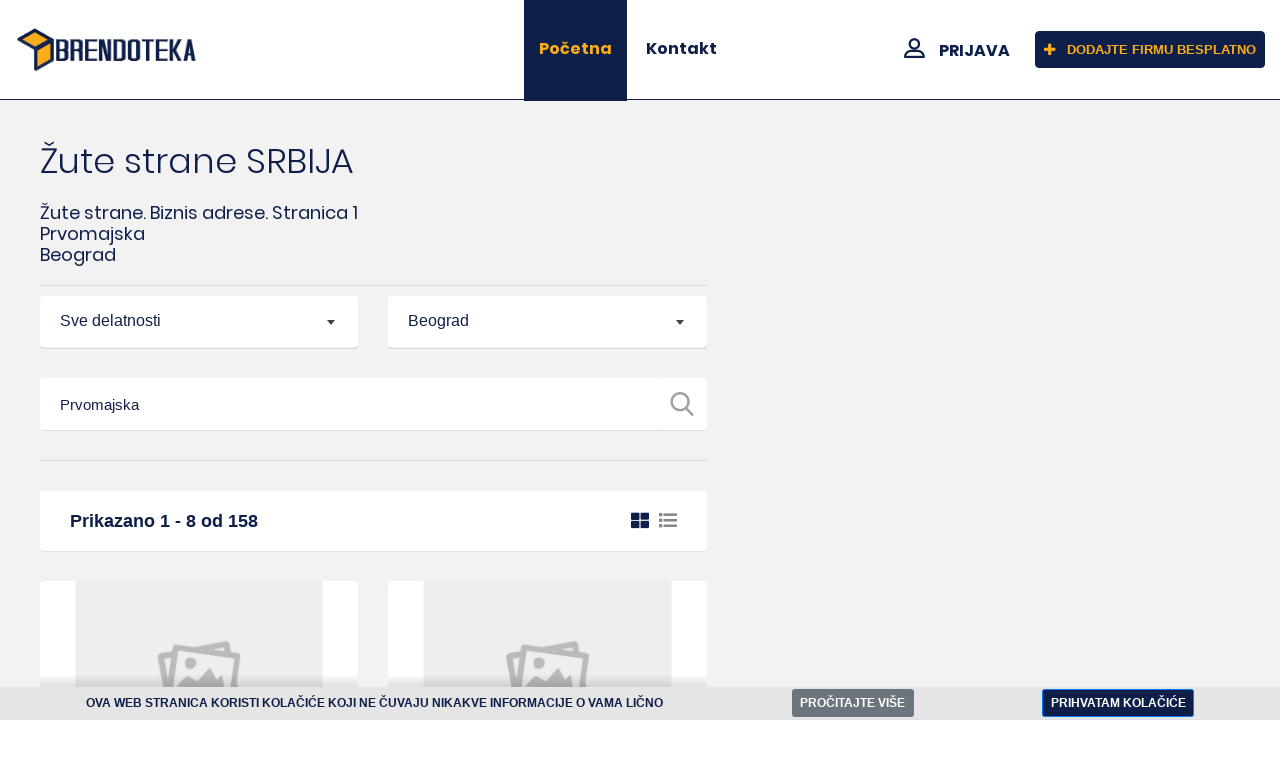

--- FILE ---
content_type: text/html; charset=UTF-8
request_url: https://www.brendoteka.com/index.php?delatnost=&mesto=Beograd&pretraga=Prvomajska&stranica=1
body_size: 84389
content:
<!doctype html>
<html class="no-js" lang="">
<head>
<meta http-equiv="Content-Type" content="text/html; charset=utf-8">
<meta http-equiv="x-ua-compatible" content="ie=edge">
<meta name="viewport" content="width=device-width, initial-scale=1, shrink-to-fit=no">
<link rel="shortcut icon" href="img/favicon.ico">
<link rel="stylesheet" href="css/normalize.css">
<link rel="stylesheet" href="css/main.css">
<link rel="stylesheet" href="css/bootstrap.min.css">
<link rel="stylesheet" href="css/animate.min.css">
<link rel="stylesheet" href="css/fontawesome-all.min.css">
<link rel="stylesheet" href="css/flaticon.css">
<link rel="stylesheet" href="css/select2.min.css">
<link rel="stylesheet" href="css/jquery.datetimepicker.css">
<link rel="stylesheet" href="css/style.css">
<link rel="stylesheet" href="css/custom.css"><title>Žute strane. Biznis adrese. Stranica 1 | Prvomajska | Beograd | Brendoteka</title>
<meta name="description" content="Žute strane. Biznis adrese. Stranica 1. Prvomajska. Beograd. Biznis adrese SRBIJA. Žute strane. Oglasite firme besplatno. Brendoteka.">
<meta name="keywords" content="žute strane. biznis adrese. stranica 1,prvomajska,beograd,žute,strane,adrese,adresar,firme,kompanije,žute strane,adrese firme,adresar firmi,podaci o firmama">
</head>
<body>
    <div id="preloader"></div>
<a href="#wrapper" data-type="section-switch" class="scrollup">
<i class="fas fa-angle-double-up"></i>
</a>    <div id="wrapper" class="wrapper">
                <header id="site-header" class="header-one">
            <div class="header-main header-sticky bg-white border-bottom-bus">
                <div class="container-fluid">
                    <div class="mob-menu-open toggle-menu">
                        <span class="bar"></span>
                        <span class="bar"></span>
                        <span class="bar"></span>
                        <span class="bar"></span>
                    </div>
                    <div class="row">
                        <div class="col-lg-2 col-12">
                            <div class="site-logo">
                                <a href="index.php" class="main-logo" title="Žute strane"><img src="img/brendoteka-logo.png" alt="Brendoteka - Žute strane"></a>
                                <a href="index.php" class="sticky-logo" title="Žute strane"><img src="img/brendoteka-logo.png" alt="Brendoteka - Žute strane"></a>
                            </div>
                        </div>
                        <div class="col-lg-5 col-12 possition-static">
                            <nav class="site-nav">
                                <ul class="site-menu">
                                    <li><a href="index.php" class="active">Početna</a></li>
                                                                        <li><a target="_blank" href="https://www.butobu.com/contact.php?region=RS&ref=brendoteka">Kontakt</a></li>
                                    </ul>
                            </nav>
                        </div>
                        <div class="col-lg-5 col-12 d-lg-flex align-items-center justify-content-end">
                            <div class="nav-action-elements">
                                <ul>
                                    <li><a target="_blank" class="login-btn" href="https://www.butobu.com/members/login.php?region=RS&ref=brendoteka"><i class="flaticon-profile"></i>PRIJAVA</a>
                                    </li>
                                    <li>
                                        <a target="_blank" href="https://www.butobu.com/members/signup.php?region=RS&ref=brendoteka" class="ghost-btn"><i class="fas fa-plus"></i>DODAJTE FIRMU BESPLATNO</a>
                                    </li>
                                </ul>
                            </div>
                        </div>
                    </div>
                </div>
            </div>
        </header>        <section class="full-width-container inner-page-top-margin bg--accent">
            <div class="container-fluid">
                <div class="row no-gutters pt-5 pt-lg-0">
                    <div class="col-xl-7">
                        <div class="listing-box-wrap-layout1">
                            <h1 class="display-4">Žute strane SRBIJA</h1>
                            <h2 class="font2">Žute strane. Biznis adrese. Stranica 1<br />Prvomajska<br />Beograd</h2>                            <hr />
                            <div class="filter-box-layout1">
                            <form name="form" method="get" action="index.php">
                            <div class="row">
	                           <div class="col-md-6">
                               <div class="input-group">
                               <select name="delatnost" class="select2">
                               <option value="">Sve delatnosti</option>
              <option> bnc</option><option>+ servisiranje birotehničke opreme</option><option>3D štampanje i 3D skeniranje</option><option>Abrazivni proizvodi</option><option>Advokati</option><option>Advokatske kancelarije</option><option>Advokatske komore</option><option>Agencije za čuvanje dece</option><option>Agencije za manekene i fotomodele i modne agencije</option><option>Agencije za sklapanje poznanstva</option><option>Agencije za zapošljavanje</option><option>Akustika</option><option>Alati i mašine</option><option>Alternativna medicina</option><option>Aluminijum</option><option>Ambalaža</option><option>Ambasade</option><option>Antikvarnice</option><option>Apartmani</option><option>Arhitektura</option><option>Arhiviranje</option><option>Audio i video oprema</option><option>Auspuh servisi</option><option>Auto boje i lakovi</option><option>Auto bravari</option><option>Auto delovi</option><option>Auto električari</option><option>Auto gasni uređaji servis i ugradnja</option><option>Auto gume - Pneumatici</option><option>Auto hladnjaci servis i ugradnja</option><option>Auto industrija</option><option>Auto klime</option><option>Auto kozmetika</option><option>Auto kuće</option><option>Auto lakireri</option><option>Auto limari</option><option>Auto mehaničari</option><option>Auto moto društva</option><option>Auto oprema</option><option>Auto otpadi</option><option>Auto perionice</option><option>Auto pijace</option><option>Auto servisi</option><option>Auto škole</option><option>Auto stakla</option><option>Auto zaštita i Auto alarmi</option><option>Autobusi</option><option>Autobuske stanice</option><option>Automatika</option><option>Autorska prava i intelektualna svojina</option><option>Bakar</option><option>Baloni</option><option>Bankarska oprema</option><option>Banke</option><option>Baterije</option><option>Bebi oprema i hrana za bebe</option><option>Benzinske pumpe</option><option>Biblioteke</option><option>Bicikli i oprema za bicikle</option><option>Bioskopi</option><option>Bižuterija</option><option>Bosch pumpe</option><option>Bravari</option><option>Brodogradnja</option><option>Brokerske kuće</option><option>Butici</option><option>Čamci</option><option>Čarape</option><option>Časopisi</option><option>Časovničari</option><option>Centar za poboljšanje fizičkog stanja</option><option>Centri za usvajanje dece</option><option>Četke i metle</option><option>Čišćenje</option><option>Cvećare</option><option>Daroteka</option><option>Dečije igraonice</option><option>Delta City tržni centar</option><option>Detektivske agencije</option><option>Dezinfekcija i fumigacija</option><option>Dezinsekcija i deratizacija</option><option>Dijagnostička oprema</option><option>Dijagnostički centri</option><option>Dijetetski proizvodi</option><option>Dimničari i odžačari</option><option>Diskografske kuće</option><option>Diskoteke i klubovi</option><option>Distribucija reklamnog materijala</option><option>Distribucija štampe</option><option>Dizajn</option><option>Dizajn kuće i bašte</option><option>Dnevne novine</option><option>Domaća radinost</option><option>Drvna industrija</option><option>Drvoprerađivači</option><option>Državne ustanove i organi</option><option>Ekologija</option><option>Električari</option><option>Elektro servisi</option><option>Elektroinstalacije</option><option>EMF zaštita</option><option>Energetika i sistemi održivog razvoja</option><option>Estetska hirurgija</option><option>Etno turizam</option><option>Factoring</option><option>Fakulteti</option><option>Farmacija</option><option>Felne i Alu Felne</option><option>Festivali i manifestacije</option><option>Filmska i video produkcija</option><option>Finansijske usluge</option><option>Firmopisci</option><option>Fiskalne kase</option><option>Fondovi</option><option>Foto materijal i oprema</option><option>Fotografi</option><option>Fotokopirnice - Fotokopir aparati</option><option>Frizerski saloni</option><option>Galvanizacija</option><option>Garaže</option><option>Garažna i industrijska i automatska vrata, motori za kapije</option><option>Garažna vrata, industrijska vrata, automatika</option><option>Garažna, industrijska i automatska vrata, motori za kapije</option><option>Geodezija</option><option>Ginekološke ordinacije</option><option>Gradjevinske usluge</option><option>Grafičke usluge</option><option>Grafički materijal i oprema</option><option>Graveri</option><option>Građevinarstvo</option><option>Građevinske mašine</option><option>Građevinski materijal i oprema</option><option>Grejači</option><option>Grejanje</option><option>Groblja</option><option>Guma i gumeni proizvodi</option><option>Gvožđare</option><option>Higijena i higijenska sredstva</option><option>Hosteli</option><option>Hoteli</option><option>Htz oprema</option><option>Humanitarne organizacije</option><option>Igračke</option><option>Igre na sreću</option><option>Industrija</option><option>Industrijska ulja i maziva</option><option>Industrijski dizajn</option><option>Informacioni sistemi</option><option>Instituti</option><option>Interfoni</option><option>Internacionalni centar za polaganje ispita iz nemačkog jezika</option><option>Internet</option><option>Internet kafei</option><option>Internet provajderi</option><option>Italian Mall tržni centar</option><option>Izdavaštvo</option><option>Izolacija</option><option>Izrada uložaka za stopala po otisku,izrada pojaseva i steznika za bruh,izrada midera za ledja</option><option>Izvođenje građevinskih radova</option><option>Javna komunalna preduzeća</option><option>Kablovi</option><option>Kablovski operateri</option><option>Kadrovske usluge</option><option>Kafa</option><option>Kafe barovi i kafići</option><option>Kamenoresci - Kamenorezačke radnje</option><option>Kamini</option><option>Kamp kuće i prikolice</option><option>Kanap</option><option>Kancelarijski materijal i oprema</option><option>Karburator servisi</option><option>Kardiologija</option><option>Kase</option><option>Kazani</option><option>Keramičari</option><option>Ketering, priprema i dostava hrane</option><option>Klima uređaji i klimatizacija</option><option>Knjigoveznice</option><option>Knjigovodstvo</option><option>Knjižare</option><option>Kočna tehnika</option><option>Kolekcionarstvo</option><option>Kompjuteri, računari i prodaja računara</option><option>Konditorski proizvodi</option><option>Kongresi i kongresni organizatori</option><option>Konsalting</option><option>Konzole</option><option>Kotrljajući ležajevi</option><option>Koža</option><option>Kozmetika</option><option>Krečane</option><option>Kreditni izveštaji i kreditni biroi</option><option>Krojači</option><option>Krznari</option><option>Kućne instalacije</option><option>Kućni aparati</option><option>Kućni ljubimci</option><option>Kuhinje</option><option>Kuhinje i kuhinjski elementi</option><option>Kultura</option><option>Kupatila</option><option>Kurirske službe</option><option>Laboratorije</option><option>Laboratorijska oprema</option><option>Lekarske ordinacije</option><option>Lekovito bilje</option><option>Liftovi</option><option>Limari</option><option>Lizing kompanije i lizing kuće</option><option>Logistika</option><option>Lov i ribolov</option><option>Magacinska oprema</option><option>Marketing i Internet Marketing</option><option>Mašinska obrada</option><option>mašinska obrada motora i ostalih sklopova</option><option>Materijal i oprema za frizere</option><option>Materijal i oprema za kozmetičke salone</option><option>Mađioničari</option><option>Medicinska oprema</option><option>Medicinski preparati</option><option>Medicinsko snabdevanje</option><option>Mediji</option><option>Menjačnice</option><option>Merkator tržni centar</option><option>Mesare</option><option>Mesne zajednice</option><option>Metalni proizvodi</option><option>Metaloprerađivači</option><option>Metalostrugari i metalostrugarski servisi</option><option>Mobilni telefoni</option><option>Moda</option><option>Modelovanje balona</option><option>Moleri</option><option>Montažne kuće</option><option>Moteli</option><option>Motocikli i motori</option><option>Motorna ulja</option><option>Muzičke prodavnice</option><option>Muzički bend</option><option>Muzički uređaji</option><option>Nacionalni parkovi</option><option>Nakit</option><option>Nameštaj</option><option>Naplata potraživanja</option><option>Nautika</option><option>Nega i pomoć u kući</option><option>Nega Lica i Tela</option><option>Nekretnine</option><option>Neurologija</option><option>Nevladine organizacije</option><option>Nova Srbija</option><option>Nozevi</option><option>Nozevi Dick</option><option>Obnovljivi izvori energije i sistemi čistog razvoja</option><option>Obrazovanje odraslih i ostalo obrazovanje</option><option>Obrazovni centri</option><option>Obuća - Cipele</option><option>Obućari</option><option>Odeća</option><option>Održavanje objekata</option><option>Oftalmologija</option><option>Ograde i kapije</option><option>Okovi</option><option>OPREMA ZA MESNU INDUSTRIJU</option><option>Opremanje lokala i poslovnih prostora</option><option>Opruge</option><option>Optika</option><option>Ordinacija</option><option>Organizovanje proslava</option><option>Ortopedija</option><option>Ortopedska pomagala</option><option>Osiguravajuća društva</option><option>Oštrači</option><option>Pabovi</option><option>Papir i papirna galanterija</option><option>Parfimerije</option><option>Parketari</option><option>Pčelarstvo</option><option>Pečatoresci</option><option>Pečenjare</option><option>Peći</option><option>Pekare</option><option>Perike</option><option>Perionice veša</option><option>Peskiranje</option><option>Pijace</option><option>Piramida tržni centar</option><option>Pirotehnika</option><option>Pivare</option><option>Plastifikacija</option><option>Plastika i proizvodi od plastike</option><option>Pneumatika</option><option>Pogrebne usluge i oprema</option><option>Političke stranke</option><option>poljoprivreda </option><option>poljoprivredne masine i delovi za poljoprivredne masine</option><option>Poslastičarnice</option><option>Poslovna galanterija</option><option>Poslovni centri</option><option>Poslovni klubovi</option><option>Posredovanje u prometu nekretnine</option><option>Pozamanterija</option><option>Pravne usluge za inostranstvo</option><option>Predškolske ustanove i vrtići</option><option>Predstavništva</option><option>Prehrana</option><option>Prevodioci</option><option>Prevoz putnika u zemlji i inostranstvu</option><option>Prevođenje</option><option>Pribor za domaćinstvo</option><option>Procesna oprema</option><option>Prodaja i distribucija pića</option><option>Proizvodnja asfalta</option><option>Proizvodnja metalne galanterije</option><option>Projektovanje</option><option>Projektovanje  instalacija, grejanje, ventilacija, hlađenje</option><option>Pumpe</option><option>PVC stolarija</option><option>Računovodstvene usluge</option><option>Radio stanice</option><option>Radio, internet, marketing</option><option>Radiokomunikaciona oprema</option><option>Rampe</option><option>Rashladni i klima uređaji</option><option>Rasveta</option><option>Razvojna organizacija</option><option>Recikliranje</option><option>Registracija vozila, prenos vlasnistva i osiguranje automobila</option><option>Reklame</option><option>Remenje</option><option>Rent a car - Iznajmljivanje automobila</option><option>Restorani</option><option>Restorani - dostava na kućnu adresu</option><option>Ribarnice</option><option>Ronjenje</option><option>Roštilj</option><option>Sajmovi i organizatori sajmova</option><option>Saloni lepote</option><option>Saobraćaj</option><option>Saobraćajna signalizacija</option><option>Satelitski sistemi i oprema</option><option>Satovi</option><option>Savetovališta</option><option>Savezi</option><option>Sekundarne sirovine</option><option>Sertifikacija i nadzor</option><option>Servisi</option><option>Servisi za preciznu mehaniku</option><option>Servisi za štampače</option><option>Sigurnosne brave</option><option>Sigurnosni sistemi, oprema i servis</option><option>Sistemi održivog razvoja</option><option>Šivaće mašine</option><option>Skele</option><option>Ski servisi</option><option>Skladišta</option><option>Škole</option><option>Škole sporta</option><option>Školski pribor i oprema</option><option>skolski pribor,gift</option><option>Sladoled</option><option>Šlep službe</option><option>Slikarski atelje</option><option>Softverski inženjering</option><option>Šopovi</option><option>Spašavanje podataka sa računara</option><option>Špedicije</option><option>Splavovi</option><option>Sport i rekreacija</option><option>Sportska društva</option><option>Sportski centri</option><option>Sportski savezi</option><option>Sportski tereni</option><option>Stadioni</option><option>STAKLA. OGLEDALA.STAKLENE OGRADE.TUŠ KABINE. </option><option>Staklo</option><option>Stakloduvači</option><option>Stakloresci</option><option>Štampa</option><option>Štamparije</option><option>Štamparski materijal i oprema</option><option>Starački domovi i domovi za stare</option><option>Stolari</option><option>Stomatološke ordinacije i zubari</option><option>Stovarišta</option><option>Studentski domovi i internati</option><option>Sudski tumači - Sudski prevodioci</option><option>Sudski veštaci</option><option>Suveniri</option><option>sve za spavanje</option><option>Tahograf servisi</option><option>Tapetari</option><option>Tašneri</option><option>Tattoo i piercing</option><option>Tehnički pregled</option><option>Tehnički prijem objekata</option><option>Tehnika</option><option>Tekstil i tekstilni proizvodi</option><option>Telefoni</option><option>Telekomunikacije</option><option>Televizije</option><option>Teretna vozila</option><option>Torte i kolači</option><option>Traktori, poljoprivredni priključci, komunalna oprema, šumska oprema...</option><option>Transformatori</option><option>Transport</option><option>Trgovina</option><option>Trgovina stočnom hranom</option><option>Tržni centri (informacije)</option><option>Turizam</option><option>Turizam i ugostiteljstvo</option><option>Udruženja</option><option>Ugostiteljska oprema</option><option>Ugostiteljstvo</option><option>Ultrazvučna oprema</option><option>Univerziteti</option><option>Ušće tržni centar</option><option>Vage</option><option>Varioci</option><option>Vatrogasci</option><option>Vatrogasna oprema</option><option>Važni telefoni</option><option>Venčanice</option><option>Vending aparati</option><option>Verske zajednice</option><option>Verski objekti</option><option>Veterinari - Veterinarske ambulante</option><option>Veterinarske apoteke</option><option>Vijačna roba</option><option>Vinarstvo, Vinarije i Vinoteke</option><option>Visoke škole</option><option>Voda</option><option>Vodoinstalateri i Vodoinstalaterske usluge</option><option>Vodovod i kanalizacija</option><option>Vojna oprema</option><option>Voskari</option><option>Vulkanizeri</option><option>Vunica</option><option>vunica, pozamanterija</option><option>Web dizajn i optimizacija sajtova</option><option>Wellness centri i spa centri</option><option>Wellness oprema i spa oprema</option><option>Zabava i zabavne igre</option><option>Zadruge</option><option>Zalagaonice</option><option>Zalivni sistemi</option><option>Zalivni sistemi i rasprašujuća sredstva</option><option>Zastave i jarboli</option><option>Zaštita</option><option>Zavarivanje</option><option>Zavodi</option><option>Zdrava hrana</option><option>Zdravstvene ustanove</option><option>Železničke stanice</option><option>Žica i žičani proizvodi</option><option>Zlatare</option><option>Zoološki vrtovi</option><option>Zubari</option><option>Zupčanici</option>                                </select>
                                </div>
                                </div>
                                <div class="col-md-6">
                                <div class="input-group">
                                <select name="mesto" class="select2">
                                <option value="">Sva mesta</option>
              <option>Ada</option><option>Adaševci</option><option>Adorjan</option><option>Adrani</option><option>Aleksa Šantić</option><option>Aleksandrovac</option><option>Aleksandrovo</option><option>Aleksinac</option><option>Aleksinački rudnik</option><option>Alibunar</option><option>Aljinovići</option><option>Apatin</option><option>Aradac</option><option>Aranđelovac</option><option>Arilje</option><option>Ašanja</option><option>Atenica</option><option>Azanja</option><option>Babušnica</option><option>Bač</option><option>Bačevci</option><option>Bačina</option><option>Bačinci</option><option>Bačka Palanka</option><option>Bačka Topola</option><option>Bački Breg</option><option>Bački Brestovac</option><option>Bački Gračac</option><option>Bački Jarak</option><option>Bački Monoštor</option><option>Bački Petrovac</option><option>Bački Sokolac</option><option>Bački Vinogradi</option><option>Bačko Dobro Polje</option><option>Bačko Gradište</option><option>Bačko Novo Selo</option><option>Bačko Petrovo Selo</option><option>Badnjevac</option><option>Badovinci</option><option>Bagrdan</option><option>Bajina Bašta</option><option>Bajmok</option><option>Bajša</option><option>Balajnac</option><option>Baljevac</option><option>Banatska Dubica</option><option>Banatska Palanka</option><option>Banatska Subotica</option><option>Banatska Topola</option><option>Banatski Brestovac</option><option>Banatski Despotovac</option><option>Banatski Dvor</option><option>Banatski Karlovac</option><option>Banatsko Aranđelovo</option><option>Banatsko Karađorđevo</option><option>Banatsko novo selo</option><option>Banatsko Veliko Selo</option><option>Banja</option><option>Banja (kod Priboja)</option><option>Banja Koviljača</option><option>Banjani</option><option>Banoštor</option><option>Banovci - Dunav</option><option>Banovo Polje</option><option>Baranda</option><option>Barbatovac</option><option>Bare</option><option>Barice</option><option>Barlovo</option><option>Bašaid</option><option>Batočina</option><option>Batrovci</option><option>Bavanište</option><option>Bečej</option><option>Begeč</option><option>Begejci</option><option>Bela Crkva</option><option>Bela Palanka</option><option>Bela Voda</option><option>Bela Zemlja</option><option>Belanovica</option><option>Bele Vode</option><option>Belegiš</option><option>Beli Potok</option><option>Belo Blato</option><option>Beloljin</option><option>Belosavci</option><option>Belotinac</option><option>Belušić</option><option>Beočin</option><option selected="selected">Beograd</option><option>Berkasovo</option><option>Beršići</option><option>Bešenovo</option><option>Beška</option><option>Bezdan</option><option>Bikić Do</option><option>Bikovo</option><option>Biljača</option><option>Bingula</option><option>Bioska</option><option>Bistar</option><option>Bistrica</option><option>Blace</option><option>Blaževo</option><option>Bobište</option><option>Bobovo</option><option>Bočar</option><option>Bogaraš</option><option>Bogatić</option><option>Bogdanje</option><option>Bogojevce</option><option>Bogojevo</option><option>Bogovađa</option><option>Bogovina</option><option>Bogutovac</option><option>Bojnik</option><option>Boka</option><option>Boljevac</option><option>Boljkovci</option><option>Bor</option><option>Borski Brestovac</option><option>Bosilegrad</option><option>Bošnjace</option><option>Bošnjane</option><option>Bosut</option><option>Botoš</option><option>Božetići</option><option>Boževac</option><option>Božica</option><option>Bođani</option><option>Braćevac</option><option>Bradarac</option><option>Braničevo</option><option>Brankovina</option><option>Bratinac</option><option>Bratljevo</option><option>Brdo</option><option>Brekovo</option><option>Bresnica</option><option>Brestovac</option><option>Brestovačka Banja</option><option>Brezjak</option><option>Brezna</option><option>Brezova</option><option>Brežđe</option><option>Brgule</option><option>Brodarevo</option><option>Brus</option><option>Brusnik</option><option>Brvenik</option><option>Brza Palanka</option><option>Brzan</option><option>Brzeće</option><option>Brđani</option><option>Bučje</option><option>Budisava</option><option>Bujačić</option><option>Bujanovac</option><option>Bukovac</option><option>Bukovica</option><option>Bukovik</option><option>Bunar</option><option>Burdimo</option><option>Burovac</option><option>Buđanovci</option><option>Čačak</option><option>Čairi</option><option>Čajetina</option><option>Čalma</option><option>Čantavir</option><option>Čečina</option><option>Čelarevo</option><option>Ćelije</option><option>Čenej</option><option>Čenta</option><option>Čerević</option><option>Cerovac</option><option>Čestereg</option><option>Ćićevac</option><option>Čitluk</option><option>Čoka</option><option>Čonoplja</option><option>Čortanovci</option><option>Crepaja</option><option>Crkvine</option><option>Crna Bara</option><option>Crna Trava</option><option>Crnoklište</option><option>Crvena Crkva</option><option>Crvena Reka</option><option>Crveni Krst - Niš</option><option>Crvenka</option><option>Čukojevac</option><option>Ćuprija</option><option>Ćurlina</option><option>Čurug</option><option>Cvetke</option><option>Darosava</option><option>Dašnica</option><option>Debeljača</option><option>Debrc</option><option>Deč</option><option>Deliblato</option><option>Delimeđe</option><option>Deronje</option><option>Despotovac</option><option>Despotovo</option><option>Devojački Bunar</option><option>Deževa</option><option>Dimitrovgrad</option><option>Divci</option><option>Divčibare</option><option>Divljaka</option><option>Divoš</option><option>Dobra</option><option>Dobri Do</option><option>Dobrić</option><option>Dobrica</option><option>Dobrinci</option><option>Dolac</option><option>Doljevac</option><option>Dolovo</option><option>Donja Bela Reka</option><option>Donja Borina</option><option>Donja Kamenica</option><option>Donja Ljubata</option><option>Donja Mutnica</option><option>Donja Orovica</option><option>Donja Rečica</option><option>Donja Šatornja</option><option>Donje Crnatovo</option><option>Donje Crniljevo</option><option>Donje Štiplje</option><option>Donje Tlamino</option><option>Donje Vidovo</option><option>Donje Zuniče</option><option>Donji Bunibrod</option><option>Donji Dušnik</option><option>Donji Krčin</option><option>Donji Milanovac</option><option>Donji Stajevac</option><option>Donji Tavankut</option><option>Doroslovo</option><option>Dračić</option><option>Draginac</option><option>Draginje</option><option>Draglica</option><option>Dragocvet</option><option>Dragolj</option><option>Dragoševac</option><option>Draževac</option><option>Drenovac</option><option>Drlače</option><option>Drugovac</option><option>Dublje</option><option>Duboka</option><option>Dubovac</option><option>Dubovo</option><option>Dubrava</option><option>Dubravica</option><option>Duga Poljana</option><option>Dugo Polje</option><option>Dupljaja</option><option>Dušanovac</option><option>Dvorane</option><option>Džep</option><option>Džigolj</option><option>Ečka</option><option>Elemir</option><option>Erdevik</option><option>Farkaždin</option><option>Feketić</option><option>Futog</option><option>Gadžin Han</option><option>Gaj</option><option>Gajdobra</option><option>Gakovo</option><option>Gardinovci</option><option>Gibarac</option><option>Glavinci</option><option>Globoder</option><option>Glogonj</option><option>Glogovac</option><option>Gložan</option><option>Glušci</option><option>Gnjilan</option><option>Golobok</option><option>Golubac</option><option>Golubinci</option><option>Goračići</option><option>Goričani</option><option>Gornja Dobrinja</option><option>Gornja Draguša</option><option>Gornja Lisina</option><option>Gornja Toplica</option><option>Gornja Trepča</option><option>Gornja Trnava</option><option>Gornji Banjani</option><option>Gornji Barbeš</option><option>Gornji Breg</option><option>Gornji Brestovac</option><option>Gornji Milanovac</option><option>Gornji Stepoš</option><option>Gornji Stupanj</option><option>Gospođinci</option><option>Gostilje</option><option>Gostun</option><option>Grabovac</option><option>Grabovci</option><option>Grabovica</option><option>Gračanica</option><option>Gradskovo</option><option>Grdelica</option><option>Grdovići</option><option>Grebenac</option><option>Grgurevci</option><option>Grlište</option><option>Grljan</option><option>Gruža</option><option>Guberevac</option><option>Guča</option><option>Gudurica</option><option>Gunaroš</option><option>Guševac</option><option>Hajdučica</option><option>Hajdukovo</option><option>Hetin</option><option>Horgoš</option><option>Horgoš G.P.</option><option>Hrtkovci</option><option>Idvor</option><option>Ilandža</option><option>Ilinci</option><option>Inđija</option><option>Irig</option><option>Ivanča</option><option>Ivanjica</option><option>Ivanovo</option><option>Izbište</option><option>Iđoš</option><option>Jabučje</option><option>Jabuka</option><option>Jabukovac</option><option>Jadranska Lešnica</option><option>Jagodina</option><option>Jamena</option><option>Janošik</option><option>Jarak</option><option>Jarkovac</option><option>Jarmenovci</option><option>Jaša Tomić</option><option>Jasenica</option><option>Jasenovo</option><option>Jasika</option><option>Jasikovo</option><option>Jazak</option><option>Jazovo</option><option>Jelašnica</option><option>Jelen Do</option><option>Jelovik</option><option>Jermenovci</option><option>Jevremovac</option><option>Ježevica</option><option>Jošanica</option><option>Jošanička Banja</option><option>Jovac</option><option>Jovanovac</option><option>Jug Bogdanovac</option><option>Kać</option><option>Kacapun</option><option>Kačarevo</option><option>Kajtasovo</option><option>Kalna</option><option>Kaluđerske bare</option><option>Kamenare</option><option>Kamenica</option><option>Kanjiža</option><option>Kaona</option><option>Kaonik</option><option>Kapidžija</option><option>Karan</option><option>Karavukovo</option><option>Karađorđevo</option><option>Karlovčić</option><option>Katići</option><option>Katun</option><option>Kelebija</option><option>Kelebija G.P.</option><option>Kikinda</option><option>Kisač</option><option>Kladovo</option><option>Klek</option><option>Klenak</option><option>Klenike</option><option>Klenje</option><option>Kličevac</option><option>Klisura</option><option>Kljajićevo</option><option>Klokočevac</option><option>Klupci</option><option>Knić</option><option>Knićanin</option><option>Knjaževac</option><option>Kobišnica</option><option>Koceljeva</option><option>Kokin Brod</option><option>Kolare</option><option>Kolari</option><option>Kolut</option><option>Komirić</option><option>Konak</option><option>Konarevo</option><option>Končarevo</option><option>Konjuh</option><option>Kopaonik</option><option>Koprivnica</option><option>Korbevac</option><option>Korbovo</option><option>Korenita</option><option>Korman</option><option>Kosančić</option><option>Kosjerić</option><option>Kosovo Polje</option><option>Kosovska Mitrovica</option><option>Kostojevići</option><option>Kostolac</option><option>Koštunići</option><option>Kotraža</option><option>Kovači</option><option>Kovačica</option><option>Kovilj</option><option>Kovilje</option><option>Kovin</option><option>Kragujevac</option><option>Kragujevac - Aerodrom</option><option>Krajišnik</option><option>Kraljevci</option><option>Kraljevo</option><option>Krčedin</option><option>Krćevac</option><option>Kremna</option><option>Krepoljin</option><option>Kriva Feja</option><option>Krivaja</option><option>Krivelj</option><option>Krivi Vir</option><option>Krnješevci</option><option>Krnjevo</option><option>Krupac</option><option>Krupanj</option><option>Krušar</option><option>Kruščić</option><option>Kruščica</option><option>Krušedol</option><option>Kruševac</option><option>Kruševica</option><option>Krvavica</option><option>Kučevo</option><option>Kucura</option><option>Kukavica</option><option>Kukljin</option><option>Kukujevci</option><option>Kula</option><option>Kulina</option><option>Kulpin</option><option>Kumane</option><option>Kupinik</option><option>Kupinovo</option><option>Kupusina</option><option>Kuršumlija</option><option>Kusadak</option><option>Kusić</option><option>Kušići</option><option>Kušiljevo</option><option>Kuštilj</option><option>Kuzmin</option><option>Laćarak</option><option>Lajkovac</option><option>Lalić</option><option>Lalinac</option><option>Lapovo (Selo)</option><option>Lapovo (Varoš)</option><option>Latković</option><option>Lazarevac</option><option>Lazarevo</option><option>Laznica</option><option>Lađevci</option><option>Lebane</option><option>Lece</option><option>Ledinci</option><option>Lelić</option><option>Lenovac</option><option>Lepenac</option><option>Lepenica</option><option>Leposavić</option><option>Leskovac</option><option>Lešnica</option><option>Lički Hanovi</option><option>Lipar</option><option>Lipe</option><option>Lipnički Šor</option><option>Lipolist</option><option>Lipovac</option><option>Ljig</option><option>Ljuba</option><option>Ljuberađa</option><option>Ljubić</option><option>Ljubiš</option><option>Ljubovija</option><option>Ljukovo</option><option>Ljutovo</option><option>Loćika</option><option>Lok</option><option>Lokve</option><option>Lovćenac</option><option>Loznica</option><option>Lozničko polje</option><option>Lozovik</option><option>Lubnica</option><option>Lučani</option><option>Lučina</option><option>Lug</option><option>Lugare</option><option>Lugavčina</option><option>Luka</option><option>Lukare</option><option>Lukićevo</option><option>Lukino Selo</option><option>Lukovo</option><option>Lunjevica</option><option>Lunovo Selo</option><option>Lužane</option><option>Mačkat</option><option>Mačvanska Mitrovica</option><option>Mačvanski Pričinović</option><option>Maglić</option><option>Majdan</option><option>Majdanpek</option><option>Majilovac</option><option>Majur</option><option>Makrešane</option><option>Mala Bosna</option><option>Mala Krsna</option><option>Mala Plana</option><option>Male Pijace</option><option>Mali Beograd</option><option>Mali Izvor</option><option>Mali Iđoš</option><option>Mali Jasenovac</option><option>Mali Zvornik</option><option>Malo Crniće</option><option>Malo Krčmare</option><option>Malošište</option><option>Manojlovce</option><option>Manđelos</option><option>Maradik</option><option>Margita</option><option>Markovac</option><option>Markovica</option><option>Martinci</option><option>Martonoš</option><option>Masurica</option><option>Mataruška banja</option><option>Mediana - Niš</option><option>Medveđa</option><option>Melenci</option><option>Merćez</option><option>Merdare</option><option>Merošina</option><option>Metlić</option><option>Metovnica</option><option>Međa</option><option>Međurečje</option><option>Mihajlovac</option><option>Mihajlovo</option><option>Mijatovac</option><option>Milatovac</option><option>Milentija</option><option>Mileševo</option><option>Miletićevo</option><option>Miliva</option><option>Miloševac</option><option>Miloševo</option><option>Milutovac</option><option>Minićevo</option><option>Mionica</option><option>Miroševce</option><option>Mišar</option><option>Mišićevo</option><option>Mitrovac</option><option>Mladenovac</option><option>Mladenovo</option><option>Mokra Gora</option><option>Mokranje</option><option>Mokrin</option><option>Mol</option><option>Molovin</option><option>Morović</option><option>Mošorin</option><option>Mozgovo</option><option>Mramorak</option><option>Mrčajevci</option><option>Mršinci</option><option>Muhovac</option><option>Mužlja</option><option>Nadalj</option><option>Nakovo</option><option>Natalinci</option><option>Negotin</option><option>Neresnica</option><option>Neštin</option><option>Neuzina</option><option>Nikinci</option><option>Nikoličevo</option><option>Nikolinci</option><option>Niš</option><option>Niševac</option><option>Niška Banja</option><option>Njegoševo</option><option>Noćaj</option><option>Nova Crnja</option><option>Nova Crvenka</option><option>Nova Gajdobra</option><option>Nova Pazova</option><option>Nova Varoš</option><option>Novi Banovci</option><option>Novi Bečej</option><option>Novi Beograd</option><option>Novi Bračin</option><option>Novi Itebej</option><option>Novi Karlovci</option><option>Novi Kneževac</option><option>Novi Kozarci</option><option>Novi Kozjak</option><option>Novi Pazar</option><option>Novi Sad</option><option>Novi Slankamen</option><option>Novi Žednik</option><option>Novo Lanište</option><option>Novo Miloševo</option><option>Novo Orahovo</option><option>Novo Selo</option><option>Obrenovac</option><option>Obrež</option><option>Obrovac</option><option>Odžaci</option><option>Ogar</option><option>Omoljica</option><option>Oparić</option><option>Opovo</option><option>Orane</option><option>Orašac</option><option>Oreškovica</option><option>Orid</option><option>Orlovat</option><option>Orom</option><option>Osanica</option><option>Osečina</option><option>Osipaonica</option><option>Ostojićevo</option><option>Oštrelj</option><option>Ostrikovac</option><option>Ovčar Banja</option><option>Pačir</option><option>Padej</option><option>Padež</option><option>Padina</option><option>Palić</option><option>Palilula - Niš</option><option>Pambukovica</option><option>Pančevo</option><option>Panonija</option><option>Pantelej - Niš</option><option>Paraćin</option><option>Parage</option><option>Parunovac</option><option>Pavliš</option><option>Peć</option><option>Pečanjevce</option><option>Pećinci</option><option>Pecka</option><option>Pejkovac</option><option>Pepeljevac</option><option>Perlez</option><option>Pertate</option><option>Perućac</option><option>Petlovača</option><option>Petrovac (Mlava)</option><option>Petrovaradin</option><option>Pirkovac</option><option>Pirot</option><option>Pivara - KG</option><option>Pivnice</option><option>Plana</option><option>Plandište</option><option>Platičevo</option><option>Plavna</option><option>Plažane</option><option>Pleš</option><option>Pločica</option><option>Pobeda</option><option>Počekovina</option><option>Pocerski Pričinović</option><option>Poćuta</option><option>Podgorac</option><option>Podunavci</option><option>Podvis</option><option>Podvrška</option><option>Poganovo</option><option>Pojate</option><option>Poljana</option><option>Popinci</option><option>Popovac</option><option>Popučke</option><option>Porodin</option><option>Potočac</option><option>Požarevac</option><option>Požega</option><option>Prahovo</option><option>Pranjani</option><option>Predejane</option><option>Prekonoga</option><option>Preljina</option><option>Preševo</option><option>Preševo - term.</option><option>Prevešt</option><option>Prhovo</option><option>Priboj</option><option>Priboj Vranjski</option><option>Pričević</option><option>Prigrevica</option><option>Prijanovići</option><option>Prijepolje</option><option>Prilički Kiseljak</option><option>Prilike</option><option>Priština</option><option>Privina Glava</option><option>Prizren</option><option>Prnjavor</option><option>Prnjavor (Mačvanski)</option><option>Prokuplje</option><option>Prolom Banja</option><option>Provo</option><option>Prvonek</option><option>Pukovac</option><option>Putinci</option><option>Rabrovo</option><option>Rača</option><option>Rača (Kragujevačka)</option><option>Radalj</option><option>Radičević</option><option>Radinac</option><option>Radljevo</option><option>Radojevo</option><option>Radovnica</option><option>Radujevac</option><option>Rainovača</option><option>Rajac</option><option>Rajčinoviće</option><option>Rajković</option><option>Rakinac</option><option>Rakovac</option><option>Ranilović</option><option>Ranilug</option><option>Ranovac</option><option>Rašanac</option><option>Raševica</option><option>Raška</option><option>Rataje</option><option>Ratari</option><option>Ratina</option><option>Ratkovo</option><option>Ravna Dubrava</option><option>Ravni</option><option>Ravni Topolovac</option><option>Ravnje</option><option>Ravno Selo</option><option>Ražana</option><option>Ražanj</option><option>Razbojna</option><option>Razgojna</option><option>Rekovac</option><option>Resavica</option><option>Rgotina</option><option>Ribare</option><option>Ribari</option><option>Ribariće</option><option>Ribarska Banja</option><option>Ribnica</option><option>Ristovac</option><option>Riđica</option><option>Roćevići</option><option>Rogačica</option><option>Roge</option><option>Rogljevo</option><option>Rožanstvo</option><option>Rtanj</option><option>Rudna Glava</option><option>Rudnica</option><option>Rudnik</option><option>Rudno</option><option>Ruma</option><option>Rumenka</option><option>Ruski Krstur</option><option>Rusko Selo</option><option>Rutevac</option><option>Ruđinci</option><option>Šabac</option><option>Sajan</option><option>Šajkaš</option><option>Sakule</option><option>Salaš</option><option>Salaš Noćajski</option><option>Samaila</option><option>Samoš</option><option>Sanad</option><option>Saraorci</option><option>Šarbane</option><option>Šarbanovac</option><option>Šarbanovac - Timok</option><option>Šašilovac</option><option>Šašinci</option><option>Sastav Reka</option><option>Sastavci</option><option>Savinac</option><option>Savino selo</option><option>Seča Reka</option><option>Sečanj</option><option>Sedlare</option><option>Sefkerin</option><option>Selenča</option><option>Seleuš</option><option>Selevac</option><option>Senje</option><option>Senjski Rudnik</option><option>Senta</option><option>Seone</option><option>Šetonje</option><option>Sevojno</option><option>Sibač</option><option>Šid</option><option>Sijarinska Banja</option><option>Sikirica</option><option>Sikole</option><option>Silbaš</option><option>Šilopaj</option><option>Šimanovci</option><option>Sip</option><option>Sipić</option><option>Sirča</option><option>Sirig</option><option>Sirogojno</option><option>Sivac</option><option>Sjenica</option><option>Skobalj</option><option>Skorenovac</option><option>Skorica</option><option>Slatina</option><option>Slavkovica</option><option>Slepčević</option><option>Šljivovica</option><option>Šljivovo</option><option>Slovac</option><option>Smederevo</option><option>Smederevska Palanka</option><option>Smilovci</option><option>Smoljinac</option><option>Soko Banja</option><option>Sokobanja</option><option>Sokolac</option><option>Sombor</option><option>Sonta</option><option>Sopoćani</option><option>Sot</option><option>Srbobran</option><option>Srednjevo</option><option>Sremska Kamenica</option><option>Sremska Mitrovica</option><option>Sremska Rača</option><option>Sremski Karlovci</option><option>Sremski Mihaljevci</option><option>Srpska Crnja</option><option>Srpski Itebej</option><option>Srpski Krstur</option><option>Srpski Miletić</option><option>Stajićevo</option><option>Stalać</option><option>Stanišić</option><option>Stanjevo</option><option>Stanovo - KG</option><option>Stapar</option><option>Stara Moravica</option><option>Stara Pazova</option><option>Starčevo</option><option>Stari Banovci</option><option>Stari grad - KG</option><option>Stari Lec</option><option>Stari Slankamen</option><option>Stari Žednik</option><option>Staro Selo</option><option>Štavalj</option><option>Stave</option><option>Stejanovci</option><option>Stenjevac</option><option>Stepanovićevo</option><option>Štitar</option><option>Štitare</option><option>Stojnik</option><option>Stopanja</option><option>Stragari - KG</option><option>Straža</option><option>Strelac</option><option>Strižilo</option><option>Strmosten</option><option>Strojkovce</option><option>Štrpce</option><option>Stubal</option><option>Stubica</option><option>Štubik</option><option>Studenica</option><option>Subotica</option><option>Subotica (kod Svilajnca)</option><option>Subotinac</option><option>Subotište</option><option>Sukovo</option><option>Sumrakovac</option><option>Šupljak</option><option>Supnje</option><option>Supska</option><option>Surduk</option><option>Surdulica</option><option>Susek</option><option>Sušica</option><option>Sutjeska</option><option>Sveštica</option><option>Sveti Ilija</option><option>Svetozar Miletić</option><option>Svilajnac</option><option>Svileuva</option><option>Svilojevo</option><option>Svojnovo</option><option>Svođe</option><option>Svrljig</option><option>Tabanović</option><option>Takovo</option><option>Taraš</option><option>Tekeriš</option><option>Tekija</option><option>Telečka</option><option>Temerin</option><option>Temska</option><option>Tešica</option><option>Titel</option><option>Toba</option><option>Tomaševac</option><option>Tomislavci</option><option>Topola</option><option>Topolovnik</option><option>Toponica</option><option>Torda</option><option>Tornjoš</option><option>Totovo Selo</option><option>Tovariševo</option><option>Trbušani</option><option>Trešnjevac</option><option>Trešnjevica</option><option>Trgovište</option><option>Trnava</option><option>Trnavci</option><option>Trnjane</option><option>Trnovče</option><option>Tršić</option><option>Trstenik</option><option>Tulare</option><option>Tuleš</option><option>Turekovac</option><option>Turija</option><option>Tutin</option><option>Ub</option><option>Ugao</option><option>Ugrinovci</option><option>Uljma</option><option>Urovica</option><option>Ušće</option><option>Utrine</option><option>Uzdin</option><option>Užice</option><option>Uzovnica</option><option>Vajska</option><option>Valjevo</option><option>Varda</option><option>Varna</option><option>Varvarin</option><option>Vašica</option><option>Vasilj</option><option>Velesnica</option><option>Velika Drenova</option><option>Velika Grabovnica</option><option>Velika Greda</option><option>Velika Jasikova</option><option>Velika Lomnica</option><option>Velika Plana</option><option>Velika Reka</option><option>Velika Vrbnica</option><option>Veliki Izvor</option><option>Veliki Popović</option><option>Veliki Radinci</option><option>Veliki Šiljegovac</option><option>Veliki Trnovac</option><option>Veliko Bonjince</option><option>Veliko Golovode</option><option>Veliko Gradište</option><option>Veliko Orašje</option><option>Veliko Selo</option><option>Veliko Središte</option><option>Venčane</option><option>Veternik</option><option>Viča</option><option>Vilovo</option><option>Vina</option><option>Vinča</option><option>Vinci</option><option>Vionica</option><option>Visibaba</option><option>Višnjevac</option><option>Višnjićevo</option><option>Visočka Ržana</option><option>Vitance</option><option>Vitanovac</option><option>Vitkovac</option><option>Vitkovo</option><option>Vitoševac</option><option>Vladičin Han</option><option>Vladimirci</option><option>Vladimirovac</option><option>Vlajkovac</option><option>Vlase</option><option>Vlasina Rid</option><option>Vlasotince</option><option>Vodanj</option><option>Voganj</option><option>Vojka</option><option>Vojska</option><option>Vojvoda Stepa</option><option>Vojvodinci</option><option>Voljčince</option><option>Voluja</option><option>Vračev Gaj</option><option>Vraćevšnica</option><option>Vranje</option><option>Vranjska Banja</option><option>Vranovo</option><option>Vražogrnac</option><option>Vrba</option><option>Vrbas</option><option>Vrbica</option><option>Vrćenovica</option><option>Vrdnik</option><option>Vrmdža</option><option>Vrnjačka Banja</option><option>Vrnjci</option><option>Vršac</option><option>Vučak</option><option>Vučje</option><option>Vukovac</option><option>Žabalj</option><option>Žabari</option><option>Zablaće</option><option>Zabojnica</option><option>Zagajica</option><option>Žagubica</option><option>Zajača</option><option>Zaječar</option><option>Zaplanjska Toponica</option><option>Žarkovac</option><option>Zasavica</option><option>Zavlaka</option><option>Žbevac</option><option>Zdravinje</option><option>Ždrelo</option><option>Zemun</option><option>Žiča</option><option>Žirovnica</option><option>Žitište</option><option>Žitkovac</option><option>Žitni Potok</option><option>Žitorađa</option><option>Zlakusa</option><option>Zlatibor</option><option>Zlatica</option><option>Zlodol</option><option>Zlot</option><option>Zmajevo</option><option>Zminjak</option><option>Zrenjanin</option><option>Zubin Potok</option><option>Žuč</option><option>Županja</option><option>Zvečan</option><option>Zvezdan</option><option>Zvonce</option><option>Đala</option><option>Đunis</option><option>Đurđevo</option><option>Đurđin</option>                                </select>
                                </div>
                                </div>
                                                                <div class="col-md-12">
                                <div class="input-group stylish-input-group">
                                <input type="text" placeholder="Reči za pretragu ..." class="form-control" value="Prvomajska" name="pretraga">
                                <input type="hidden" name="stranica" value="1">
                                <span class="input-group-addon"><button type="submit"><i class="flaticon-search"></i></button></span>
                                </div>
                                </div>
                                </div>
                              </form>
                            </div>
                                                        <div class="item-sorting-wrap">
                                <div class="row">
                                <div class="col-sm-6 col-12 d-flex align-items-center">
                                <div class="item-sorting-title">Prikazano 1 - 8 od 158                                </div>
                                </div>
                                <div class="col-sm-6 col-12 d-flex align-items-center justify-content-sm-end">
                                <div class="layout-switcher">
                                <ul>
                                <li class="active"><a class="product-view-trigger" href="#" data-type="listing-box-grid"><i class="fa fa-th-large"></i></a></li>
                                <li><a href="#" data-type="listing-box-list" class="product-view-trigger"><i class="fa fa-list"></i></a></li>
                                </ul>
                                </div>
                                </div>
                                </div>
                            </div>
                            <div id="listing-view" class="listing-box-grid">
                            <div class="row">
                            <div class="col-xl-6 col-lg-4 col-md-6 col-sm-12 col-12">
<div class="product-box">
<div class="item-img bg--gradient-50 bg-bus">
<a href="https://www.butobu.com/b2b/eu/rs/butobu_free_member.php?usr=Joji%C4%87+Jak%C5%A1a&catb=&compb=Joji%C4%87+Jak%C5%A1a&ref=brendoteka" target="_blank" class="d-block"><img src="resizenew.php?q=100&zc=2&h=390&w=670&src=img/no_image-slide.jpg" alt="Jojić Jakša" class="img-fluid grid-view-img"></a>
</div>
<div class="item-content">
<h2 class="item-title font1"><a href="https://www.butobu.com/b2b/eu/rs/butobu_free_member.php?usr=Joji%C4%87+Jak%C5%A1a&catb=&compb=Joji%C4%87+Jak%C5%A1a&ref=brendoteka" target="_blank">Jojić Jakša</a></h2><h3 class="item-paragraph font2"><a href="index.php?delatnost=Advokati&mesto=&pretraga=&stranica=1" class="text-bus"><strong>Advokati</strong></a>, <a href="index.php?delatnost=&mesto=Beograd&pretraga=&stranica=1" class="text-bus"><strong>Beograd</strong></a></h3>
<h4 class="item-paragraph font3"><a href="index.php?delatnost=Advokati&mesto=Beograd&pretraga=&stranica=1" class="text-secondary">Sve firme u kategoriji delatnosti <strong>ADVOKATI</strong> za mesto <strong>BEOGRAD</strong></a></h4>
<ul class="contact-info">
<li class="tooltip-item" data-tips="Podsajt"><a class="text-bus" href="https://www.butobu.com/b2b/eu/rs/butobu_free_member.php?usr=Joji%C4%87+Jak%C5%A1a&catb=&compb=Joji%C4%87+Jak%C5%A1a&ref=brendoteka" target="_blank"><i class="far fa-id-card"></i> Prezentacija</a></li>
<li><a class="text-bus" href="https://maps.google.com/maps?&amp;q=Prvomajska%2029%2C%20Beograd&output=embed&hl=sr" target="mapx"><i class="fas fa-map-marker-alt"></i>Prvomajska 29, Beograd, Srbija</a></li><li><i class="flaticon-phone-call"></i><a class="text-bus" href="tel:011 210 5438" target="_blank">011 210 5438</a></li></ul>
<h4 class="font3">Firme u kategoriji:<br><a href="index.php?delatnost=Advokati&mesto=Beograd&pretraga=&stranica=1" class="text-bus"><strong>BEOGRAD ADVOKATI</strong></a></h4></div>
</div>
</div>
<div class="col-xl-6 col-lg-4 col-md-6 col-sm-12 col-12">
<div class="product-box">
<div class="item-img bg--gradient-50 bg-bus">
<a href="https://www.butobu.com/b2b/eu/rs/butobu_free_member.php?usr=Labus+Radovan&catb=&compb=Labus+Radovan&ref=brendoteka" target="_blank" class="d-block"><img src="resizenew.php?q=100&zc=2&h=390&w=670&src=img/no_image-slide.jpg" alt="Labus Radovan" class="img-fluid grid-view-img"></a>
</div>
<div class="item-content">
<h2 class="item-title font1"><a href="https://www.butobu.com/b2b/eu/rs/butobu_free_member.php?usr=Labus+Radovan&catb=&compb=Labus+Radovan&ref=brendoteka" target="_blank">Labus Radovan</a></h2><h3 class="item-paragraph font2"><a href="index.php?delatnost=Advokati&mesto=&pretraga=&stranica=1" class="text-bus"><strong>Advokati</strong></a>, <a href="index.php?delatnost=&mesto=Beograd&pretraga=&stranica=1" class="text-bus"><strong>Beograd</strong></a></h3>
<h4 class="item-paragraph font3"><a href="index.php?delatnost=Advokati&mesto=Beograd&pretraga=&stranica=1" class="text-secondary">Sve firme u kategoriji delatnosti <strong>ADVOKATI</strong> za mesto <strong>BEOGRAD</strong></a></h4>
<ul class="contact-info">
<li class="tooltip-item" data-tips="Podsajt"><a class="text-bus" href="https://www.butobu.com/b2b/eu/rs/butobu_free_member.php?usr=Labus+Radovan&catb=&compb=Labus+Radovan&ref=brendoteka" target="_blank"><i class="far fa-id-card"></i> Prezentacija</a></li>
<li><a class="text-bus" href="https://maps.google.com/maps?&amp;q=Prvomajska%202%2F22%2C%20Beograd&output=embed&hl=sr" target="mapx"><i class="fas fa-map-marker-alt"></i>Prvomajska 2/22, Beograd, Srbija</a></li><li><i class="flaticon-phone-call"></i><a class="text-bus" href="tel:011 191 093" target="_blank">011 191 093</a></li></ul>
<h4 class="font3">Firme u kategoriji:<br><a href="index.php?delatnost=Advokati&mesto=Beograd&pretraga=&stranica=1" class="text-bus"><strong>BEOGRAD ADVOKATI</strong></a></h4></div>
</div>
</div>
<div class="col-xl-6 col-lg-4 col-md-6 col-sm-12 col-12">
<div class="product-box">
<div class="item-img bg--gradient-50 bg-bus">
<a href="https://www.butobu.com/b2b/eu/rs/butobu_free_member.php?usr=Simi%C4%87+Neboj%C5%A1a&catb=&compb=Simi%C4%87+Neboj%C5%A1a&ref=brendoteka" target="_blank" class="d-block"><img src="resizenew.php?q=100&zc=2&h=390&w=670&src=img/no_image-slide.jpg" alt="Simić Nebojša" class="img-fluid grid-view-img"></a>
</div>
<div class="item-content">
<h2 class="item-title font1"><a href="https://www.butobu.com/b2b/eu/rs/butobu_free_member.php?usr=Simi%C4%87+Neboj%C5%A1a&catb=&compb=Simi%C4%87+Neboj%C5%A1a&ref=brendoteka" target="_blank">Simić Nebojša</a></h2><h3 class="item-paragraph font2"><a href="index.php?delatnost=Advokati&mesto=&pretraga=&stranica=1" class="text-bus"><strong>Advokati</strong></a>, <a href="index.php?delatnost=&mesto=Beograd&pretraga=&stranica=1" class="text-bus"><strong>Beograd</strong></a></h3>
<h4 class="item-paragraph font3"><a href="index.php?delatnost=Advokati&mesto=Beograd&pretraga=&stranica=1" class="text-secondary">Sve firme u kategoriji delatnosti <strong>ADVOKATI</strong> za mesto <strong>BEOGRAD</strong></a></h4>
<ul class="contact-info">
<li class="tooltip-item" data-tips="Podsajt"><a class="text-bus" href="https://www.butobu.com/b2b/eu/rs/butobu_free_member.php?usr=Simi%C4%87+Neboj%C5%A1a&catb=&compb=Simi%C4%87+Neboj%C5%A1a&ref=brendoteka" target="_blank"><i class="far fa-id-card"></i> Prezentacija</a></li>
<li><a class="text-bus" href="https://maps.google.com/maps?&amp;q=Prvomajska%2037a%2C%20Beograd&output=embed&hl=sr" target="mapx"><i class="fas fa-map-marker-alt"></i>Prvomajska 37a, Beograd, Srbija</a></li><li><i class="flaticon-phone-call"></i><a class="text-bus" href="tel:011 210 8524" target="_blank">011 210 8524</a></li></ul>
<h4 class="font3">Firme u kategoriji:<br><a href="index.php?delatnost=Advokati&mesto=Beograd&pretraga=&stranica=1" class="text-bus"><strong>BEOGRAD ADVOKATI</strong></a></h4></div>
</div>
</div>
<div class="col-xl-6 col-lg-4 col-md-6 col-sm-12 col-12">
<div class="product-box">
<div class="item-img bg--gradient-50 bg-bus">
<a href="https://www.butobu.com/b2b/eu/rs/butobu_free_member.php?usr=Vrane%C5%A1+Miroslava&catb=&compb=Vrane%C5%A1+Miroslava&ref=brendoteka" target="_blank" class="d-block"><img src="resizenew.php?q=100&zc=2&h=390&w=670&src=img/no_image-slide.jpg" alt="Vraneš Miroslava" class="img-fluid grid-view-img"></a>
</div>
<div class="item-content">
<h2 class="item-title font1"><a href="https://www.butobu.com/b2b/eu/rs/butobu_free_member.php?usr=Vrane%C5%A1+Miroslava&catb=&compb=Vrane%C5%A1+Miroslava&ref=brendoteka" target="_blank">Vraneš Miroslava</a></h2><h3 class="item-paragraph font2"><a href="index.php?delatnost=Advokati&mesto=&pretraga=&stranica=1" class="text-bus"><strong>Advokati</strong></a>, <a href="index.php?delatnost=&mesto=Beograd&pretraga=&stranica=1" class="text-bus"><strong>Beograd</strong></a></h3>
<h4 class="item-paragraph font3"><a href="index.php?delatnost=Advokati&mesto=Beograd&pretraga=&stranica=1" class="text-secondary">Sve firme u kategoriji delatnosti <strong>ADVOKATI</strong> za mesto <strong>BEOGRAD</strong></a></h4>
<ul class="contact-info">
<li class="tooltip-item" data-tips="Podsajt"><a class="text-bus" href="https://www.butobu.com/b2b/eu/rs/butobu_free_member.php?usr=Vrane%C5%A1+Miroslava&catb=&compb=Vrane%C5%A1+Miroslava&ref=brendoteka" target="_blank"><i class="far fa-id-card"></i> Prezentacija</a></li>
<li><a class="text-bus" href="https://maps.google.com/maps?&amp;q=Prvomajska%2029%2F3%2C%20Beograd&output=embed&hl=sr" target="mapx"><i class="fas fa-map-marker-alt"></i>Prvomajska 29/3, Beograd, Srbija</a></li><li><i class="flaticon-phone-call"></i><a class="text-bus" href="tel:011 195 691" target="_blank">011 195 691</a></li></ul>
<h4 class="font3">Firme u kategoriji:<br><a href="index.php?delatnost=Advokati&mesto=Beograd&pretraga=&stranica=1" class="text-bus"><strong>BEOGRAD ADVOKATI</strong></a></h4></div>
</div>
</div>
<div class="col-xl-6 col-lg-4 col-md-6 col-sm-12 col-12">
<div class="product-box">
<div class="item-img bg--gradient-50 bg-bus">
<a href="https://www.butobu.com/b2b/eu/rs/butobu_free_member.php?usr=%C5%BDivaljevi%C4%87+V.+Mileta&catb=&compb=%C5%BDivaljevi%C4%87+V.+Mileta&ref=brendoteka" target="_blank" class="d-block"><img src="resizenew.php?q=100&zc=2&h=390&w=670&src=img/no_image-slide.jpg" alt="Živaljević V. Mileta" class="img-fluid grid-view-img"></a>
</div>
<div class="item-content">
<h2 class="item-title font1"><a href="https://www.butobu.com/b2b/eu/rs/butobu_free_member.php?usr=%C5%BDivaljevi%C4%87+V.+Mileta&catb=&compb=%C5%BDivaljevi%C4%87+V.+Mileta&ref=brendoteka" target="_blank">Živaljević V. Mileta</a></h2><h3 class="item-paragraph font2"><a href="index.php?delatnost=Advokatske+kancelarije&mesto=&pretraga=&stranica=1" class="text-bus"><strong>Advokatske kancelarije</strong></a>, <a href="index.php?delatnost=&mesto=Beograd&pretraga=&stranica=1" class="text-bus"><strong>Beograd</strong></a></h3>
<h4 class="item-paragraph font3"><a href="index.php?delatnost=Advokatske+kancelarije&mesto=Beograd&pretraga=&stranica=1" class="text-secondary">Sve firme u kategoriji delatnosti <strong>ADVOKATSKE KANCELARIJE</strong> za mesto <strong>BEOGRAD</strong></a></h4>
<ul class="contact-info">
<li class="tooltip-item" data-tips="Podsajt"><a class="text-bus" href="https://www.butobu.com/b2b/eu/rs/butobu_free_member.php?usr=%C5%BDivaljevi%C4%87+V.+Mileta&catb=&compb=%C5%BDivaljevi%C4%87+V.+Mileta&ref=brendoteka" target="_blank"><i class="far fa-id-card"></i> Prezentacija</a></li>
<li><a class="text-bus" href="https://maps.google.com/maps?&amp;q=Prvomajska%20116%2C%20Beograd&output=embed&hl=sr" target="mapx"><i class="fas fa-map-marker-alt"></i>Prvomajska 116, Beograd, Srbija</a></li><li><i class="flaticon-phone-call"></i><a class="text-bus" href="tel:011 316 1901" target="_blank">011 316 1901</a></li></ul>
<h4 class="font3">Firme u kategoriji:<br><a href="index.php?delatnost=Advokatske+kancelarije&mesto=Beograd&pretraga=&stranica=1" class="text-bus"><strong>BEOGRAD ADVOKATSKE KANCELARIJE</strong></a></h4></div>
</div>
</div>
<div class="col-xl-6 col-lg-4 col-md-6 col-sm-12 col-12">
<div class="product-box">
<div class="item-img bg--gradient-50 bg-bus">
<a href="https://www.butobu.com/b2b/eu/rs/butobu_free_member.php?usr=Milano+NM&catb=&compb=Milano+NM&ref=brendoteka" target="_blank" class="d-block"><img src="resizenew.php?q=100&zc=2&h=390&w=670&src=img/no_image-slide.jpg" alt="Milano NM" class="img-fluid grid-view-img"></a>
</div>
<div class="item-content">
<h2 class="item-title font1"><a href="https://www.butobu.com/b2b/eu/rs/butobu_free_member.php?usr=Milano+NM&catb=&compb=Milano+NM&ref=brendoteka" target="_blank">Milano NM</a></h2><h3 class="item-paragraph font2"><a href="index.php?delatnost=Menja%C4%8Dnice&mesto=&pretraga=&stranica=1" class="text-bus"><strong>Menjačnice</strong></a>, <a href="index.php?delatnost=&mesto=Beograd&pretraga=&stranica=1" class="text-bus"><strong>Beograd</strong></a></h3>
<h4 class="item-paragraph font3"><a href="index.php?delatnost=Menja%C4%8Dnice&mesto=Beograd&pretraga=&stranica=1" class="text-secondary">Sve firme u kategoriji delatnosti <strong>MENJAČNICE</strong> za mesto <strong>BEOGRAD</strong></a></h4>
<ul class="contact-info">
<li class="tooltip-item" data-tips="Podsajt"><a class="text-bus" href="https://www.butobu.com/b2b/eu/rs/butobu_free_member.php?usr=Milano+NM&catb=&compb=Milano+NM&ref=brendoteka" target="_blank"><i class="far fa-id-card"></i> Prezentacija</a></li>
<li><a class="text-bus" href="https://maps.google.com/maps?&amp;q=Prvomajska%2010a%2C%20Beograd&output=embed&hl=sr" target="mapx"><i class="fas fa-map-marker-alt"></i>Prvomajska 10a, Beograd, Srbija</a></li><li><i class="flaticon-phone-call"></i><a class="text-bus" href="tel:011 316 6232" target="_blank">011 316 6232</a></li></ul>
<h4 class="font3">Firme u kategoriji:<br><a href="index.php?delatnost=Menja%C4%8Dnice&mesto=Beograd&pretraga=&stranica=1" class="text-bus"><strong>BEOGRAD MENJAČNICE</strong></a></h4></div>
</div>
</div>
<div class="col-xl-6 col-lg-4 col-md-6 col-sm-12 col-12">
<div class="product-box">
<div class="item-img bg--gradient-50 bg-bus">
<a href="https://www.butobu.com/b2b/eu/rs/butobu_free_member.php?usr=Orange&catb=&compb=Orange&ref=brendoteka" target="_blank" class="d-block"><img src="resizenew.php?q=100&zc=2&h=390&w=670&src=img/no_image-slide.jpg" alt="Orange" class="img-fluid grid-view-img"></a>
</div>
<div class="item-content">
<h2 class="item-title font1"><a href="https://www.butobu.com/b2b/eu/rs/butobu_free_member.php?usr=Orange&catb=&compb=Orange&ref=brendoteka" target="_blank">Orange</a></h2><h3 class="item-paragraph font2"><a href="index.php?delatnost=Menja%C4%8Dnice&mesto=&pretraga=&stranica=1" class="text-bus"><strong>Menjačnice</strong></a>, <a href="index.php?delatnost=&mesto=Beograd&pretraga=&stranica=1" class="text-bus"><strong>Beograd</strong></a></h3>
<h4 class="item-paragraph font3"><a href="index.php?delatnost=Menja%C4%8Dnice&mesto=Beograd&pretraga=&stranica=1" class="text-secondary">Sve firme u kategoriji delatnosti <strong>MENJAČNICE</strong> za mesto <strong>BEOGRAD</strong></a></h4>
<ul class="contact-info">
<li class="tooltip-item" data-tips="Podsajt"><a class="text-bus" href="https://www.butobu.com/b2b/eu/rs/butobu_free_member.php?usr=Orange&catb=&compb=Orange&ref=brendoteka" target="_blank"><i class="far fa-id-card"></i> Prezentacija</a></li>
<li><a class="text-bus" href="https://maps.google.com/maps?&amp;q=Prvomajska%208%2C%20Beograd&output=embed&hl=sr" target="mapx"><i class="fas fa-map-marker-alt"></i>Prvomajska 8, Beograd, Srbija</a></li><li><i class="flaticon-phone-call"></i><a class="text-bus" href="tel:060 555 5344" target="_blank">060 555 5344</a></li></ul>
<h4 class="font3">Firme u kategoriji:<br><a href="index.php?delatnost=Menja%C4%8Dnice&mesto=Beograd&pretraga=&stranica=1" class="text-bus"><strong>BEOGRAD MENJAČNICE</strong></a></h4></div>
</div>
</div>
<div class="col-xl-6 col-lg-4 col-md-6 col-sm-12 col-12">
<div class="product-box">
<div class="item-img bg--gradient-50 bg-bus">
<a href="https://www.butobu.com/b2b/eu/rs/butobu_free_member.php?usr=Pink+plus&catb=&compb=Pink+plus&ref=brendoteka" target="_blank" class="d-block"><img src="resizenew.php?q=100&zc=2&h=390&w=670&src=img/no_image-slide.jpg" alt="Pink plus" class="img-fluid grid-view-img"></a>
</div>
<div class="item-content">
<h2 class="item-title font1"><a href="https://www.butobu.com/b2b/eu/rs/butobu_free_member.php?usr=Pink+plus&catb=&compb=Pink+plus&ref=brendoteka" target="_blank">Pink plus</a></h2><h3 class="item-paragraph font2"><a href="index.php?delatnost=Menja%C4%8Dnice&mesto=&pretraga=&stranica=1" class="text-bus"><strong>Menjačnice</strong></a>, <a href="index.php?delatnost=&mesto=Beograd&pretraga=&stranica=1" class="text-bus"><strong>Beograd</strong></a></h3>
<h4 class="item-paragraph font3"><a href="index.php?delatnost=Menja%C4%8Dnice&mesto=Beograd&pretraga=&stranica=1" class="text-secondary">Sve firme u kategoriji delatnosti <strong>MENJAČNICE</strong> za mesto <strong>BEOGRAD</strong></a></h4>
<ul class="contact-info">
<li class="tooltip-item" data-tips="Podsajt"><a class="text-bus" href="https://www.butobu.com/b2b/eu/rs/butobu_free_member.php?usr=Pink+plus&catb=&compb=Pink+plus&ref=brendoteka" target="_blank"><i class="far fa-id-card"></i> Prezentacija</a></li>
<li><a class="text-bus" href="https://maps.google.com/maps?&amp;q=Prvomajska%20116%2C%20Beograd&output=embed&hl=sr" target="mapx"><i class="fas fa-map-marker-alt"></i>Prvomajska 116, Beograd, Srbija</a></li><li><i class="flaticon-phone-call"></i><a class="text-bus" href="tel:011 219 0191" target="_blank">011 219 0191</a></li></ul>
<h4 class="font3">Firme u kategoriji:<br><a href="index.php?delatnost=Menja%C4%8Dnice&mesto=Beograd&pretraga=&stranica=1" class="text-bus"><strong>BEOGRAD MENJAČNICE</strong></a></h4></div>
</div>
</div>
</div>
<ul class="pagination-layout1">
<li><a href="index.php" title="Slučajan izbor"><i class="flaticon-refresh"></i></a></li>
<li><a href="index.php?delatnost=&mesto=Beograd&pretraga=Prvomajska&stranica=1"><i class="flaticon-back"></i></a></li>
<li class="active"><a href="index.php?delatnost=&mesto=Beograd&pretraga=Prvomajska&stranica=1">1</a></li>
<li><a href="index.php?delatnost=&mesto=Beograd&pretraga=Prvomajska&stranica=2">2</a></li><li><a href="index.php?delatnost=&mesto=Beograd&pretraga=Prvomajska&stranica=3">3</a></li><li><a href="index.php?delatnost=&mesto=Beograd&pretraga=Prvomajska&stranica=20"><i class="flaticon-right-arrow"></i></a></li>
</ul>
                            </div>
                            <div class="row">
                                <div class="col-md-12 text-center pt-5">
                                                                        <a class="btn btn-md btn-light mr-2 mb-2 whitespacenormal" href="index.php?delatnost=Advokati&mesto=Beograd&pretraga=Joji%C4%87+Jak%C5%A1a&stranica=1&kompanija=Jojić Jakša"><h2 class="font2 m-0 p-0">Jojić Jakša</h2></a>
                                                                        <a class="btn btn-md btn-light mr-2 mb-2 whitespacenormal" href="index.php?delatnost=Advokati&mesto=Beograd&pretraga=Labus+Radovan&stranica=1&kompanija=Labus Radovan"><h2 class="font2 m-0 p-0">Labus Radovan</h2></a>
                                                                        <a class="btn btn-md btn-light mr-2 mb-2 whitespacenormal" href="index.php?delatnost=Advokati&mesto=Beograd&pretraga=Simi%C4%87+Neboj%C5%A1a&stranica=1&kompanija=Simić Nebojša"><h2 class="font2 m-0 p-0">Simić Nebojša</h2></a>
                                                                        <a class="btn btn-md btn-light mr-2 mb-2 whitespacenormal" href="index.php?delatnost=Advokati&mesto=Beograd&pretraga=Vrane%C5%A1+Miroslava&stranica=1&kompanija=Vraneš Miroslava"><h2 class="font2 m-0 p-0">Vraneš Miroslava</h2></a>
                                                                        <a class="btn btn-md btn-light mr-2 mb-2 whitespacenormal" href="index.php?delatnost=Advokatske+kancelarije&mesto=Beograd&pretraga=%C5%BDivaljevi%C4%87+V.+Mileta&stranica=1&kompanija=Živaljević V. Mileta"><h2 class="font2 m-0 p-0">Živaljević V. Mileta</h2></a>
                                                                        <a class="btn btn-md btn-light mr-2 mb-2 whitespacenormal" href="index.php?delatnost=Menja%C4%8Dnice&mesto=Beograd&pretraga=Milano+NM&stranica=1&kompanija=Milano NM"><h2 class="font2 m-0 p-0">Milano NM</h2></a>
                                                                        <a class="btn btn-md btn-light mr-2 mb-2 whitespacenormal" href="index.php?delatnost=Menja%C4%8Dnice&mesto=Beograd&pretraga=Orange&stranica=1&kompanija=Orange"><h2 class="font2 m-0 p-0">Orange</h2></a>
                                                                        <a class="btn btn-md btn-light mr-2 mb-2 whitespacenormal" href="index.php?delatnost=Menja%C4%8Dnice&mesto=Beograd&pretraga=Pink+plus&stranica=1&kompanija=Pink plus"><h2 class="font2 m-0 p-0">Pink plus</h2></a>
                                                                    </div>
                            </div>
                        </div>
                    </div>
                    <div class="col-xl-5">
                        <div class="google-map-wrap-layout1">
                            <iframe id="mapx" name="mapx" src="https://maps.google.com/maps?&amp;q=SRBIJA&output=embed&hl=sr"></iframe>
                        </div>
                    </div>
                </div>
            </div>
        </section>
        <footer>
            <section class="footer-bottom-wrap2">
                <div class="container-fluid">
                    <div class="row">
                        <div class="col-sm-6 col-12">
                            <div class="copyright-wrap">
                                <div class="copyright"> ©2026 Brendoteka. <a href="https://www.websdaddy.com" target="_blank" class="text-bus">Podržano od strane Webs Daddy</a></div>
                            </div>
                        </div>
                        <div class="col-sm-6 col-12">
                            <div class="copyright-wrap float-right">
                                <div class="copyright"><a href="https://www.butobu.com/index.php?ref=brendoteka" target="_blank" class="text-bus">BUTOBU - Izrada web sajta i internet prodavnice, optimizacija sajtova, web marketing</a></div>
                            </div>
                        </div>
                    </div>
                </div>
            </section>
            <style>@media (max-width: 768px){#cookiegf{display:block;}} </style>
<div id="cookieg">
<div class="d-flex flex-column flex-md-row align-items-center p-1 mb-0 mt-0 border-bottom box-shadow fixed-bottom bggray mobile-bottom cookieg" >
              <div class="col-md-7 col-sm-12 text-center mobile-top font12 text-bus">
              <strong>OVA WEB STRANICA KORISTI KOLAČIĆE KOJI NE ČUVAJU NIKAKVE INFORMACIJE O VAMA LIČNO</strong>
              </div>
              <div class="col-md-2 col-sm-12 text-center mobile-top">
              <a target="_blank" href="https://www.butobu.com/privacy.php?ref=brendoteka" class="btn btn-secondary font-bold font12"><strong>PROČITAJTE VIŠE</strong></a>
              </div>
              <div class="col-md-3 col-sm-12 text-center mobile-top mobile-bottom">
              <a class="btn btn-primary bg-bus text-gold font-bold cookieyes font12" onclick="checkCookie();"><strong>PRIHVATAM KOLAČIĆE</strong></a>
              </div>
</div>
</div>
<div class="row pt-5 pb-5 mt-5 mb-5" id="cookiegf"></div>
        </footer>
    </div>
    <script src="js/modernizr-3.6.0.min.js"></script>
    <script src="js/jquery-3.3.1.min.js"></script>
    <script src="js/popper.min.js"></script>
    <script src="js/bootstrap.min.js"></script>
    <script src="js/plugins.js"></script>
    <script src="js/smoothscroll.min.js"></script>
    <script src="js/select2.full.min.js"></script>
    <script src="js/jquery.datetimepicker.full.min.js"></script>
    <script src="js/main.js"></script>
    <script>
    document.addEventListener("DOMContentLoaded", function() {
    const images = document.querySelectorAll('img');
    images.forEach(function (img) {
        const testImg = new Image();
        testImg.onload = function () {
            if (this.width < 1 || this.height < 1) {
                //img.remove(); 
                img.src="img/no_image-slide.jpg";
            }
        };
        testImg.onerror = function () {
            //img.remove();
            img.src="img/no_image-slide.jpg";
        };
        testImg.src = img.src;
    });
    });
    </script>
</body>
</html>


--- FILE ---
content_type: text/css
request_url: https://www.brendoteka.com/css/flaticon.css
body_size: 1707
content:
@font-face {font-family: "Flaticon";src: url("../fonts/Flaticon.eot");src: url("../fonts/Flaticon.eot?#iefix") format("embedded-opentype"),url("../fonts/Flaticon.woff") format("woff"),url("../fonts/Flaticon.ttf") format("truetype"),url("../fonts/Flaticon.svg#Flaticon") format("svg");font-weight: normal;font-style: normal;}
@media screen and (-webkit-min-device-pixel-ratio:0) 
{
	@font-face {font-family: "Flaticon";src: url("../fonts/Flaticon.svg#Flaticon") format("svg");}
}
[class^="flaticon-"]:before, [class*=" flaticon-"]:before,
[class^="flaticon-"]:after, [class*=" flaticon-"]:after {font-family: Flaticon;font-size: 20px;font-style: normal;margin-left: 20px;}
.flaticon-chef:before { content: "\f100"; }
.flaticon-dish:before { content: "\f101"; }
.flaticon-supermarket:before { content: "\f102"; }
.flaticon-musical-note:before { content: "\f103"; }
.flaticon-hotel:before { content: "\f104"; }
.flaticon-coffee-cup:before { content: "\f105"; }
.flaticon-earth:before { content: "\f106"; }
.flaticon-bed:before { content: "\f107"; }
.flaticon-spa:before { content: "\f108"; }
.flaticon-search:before { content: "\f109"; }
.flaticon-right-arrow:before { content: "\f10a"; }
.flaticon-back:before { content: "\f10b"; }
.flaticon-down-arrow:before { content: "\f10c"; }
.flaticon-up-arrow:before { content: "\f10d"; }
.flaticon-upload:before { content: "\f10e"; }
.flaticon-phone-call:before { content: "\f10f"; }
.flaticon-next:before { content: "\f110"; }
.flaticon-list:before { content: "\f111"; }
.flaticon-profile:before { content: "\f112"; }
.flaticon-placeholder:before { content: "\f113"; }
.flaticon-play-button:before { content: "\f114"; }
.flaticon-refresh:before { content: "\f115"; }

--- FILE ---
content_type: text/css
request_url: https://www.brendoteka.com/css/jquery.datetimepicker.css
body_size: 17350
content:
.xdsoft_datetimepicker {box-shadow: 0 5px 15px -5px rgba(0, 0, 0, 0.506);background: #fff;border-bottom: 1px solid #bbb;border-left: 1px solid #ccc;border-right: 1px solid #ccc;border-top: 1px solid #ccc;color: #333;font-family: "Helvetica Neue", Helvetica, Arial, sans-serif;padding: 8px;padding-left: 0;padding-top: 2px;position: absolute;z-index: 9999;-moz-box-sizing: border-box;box-sizing: border-box;display: none;}
.xdsoft_datetimepicker.xdsoft_rtl {padding: 8px 0 8px 8px;}
.xdsoft_datetimepicker iframe {position: absolute;left: 0;top: 0;width: 75px;height: 210px;background: transparent;border: none;}
.xdsoft_datetimepicker button {border: none !important;}
.xdsoft_noselect {-webkit-touch-callout: none;-webkit-user-select: none;-khtml-user-select: none;-moz-user-select: none;-ms-user-select: none;-o-user-select: none;user-select: none;}
.xdsoft_noselect::selection {background: transparent}
.xdsoft_noselect::-moz-selection {background: transparent}
.xdsoft_datetimepicker.xdsoft_inline {display: inline-block;position: static;box-shadow: none;}
.xdsoft_datetimepicker * {-moz-box-sizing: border-box;box-sizing: border-box;padding: 0;margin: 0;}
.xdsoft_datetimepicker .xdsoft_datepicker, .xdsoft_datetimepicker .xdsoft_timepicker {display: none;}
.xdsoft_datetimepicker .xdsoft_datepicker.active, .xdsoft_datetimepicker .xdsoft_timepicker.active {display: block;}
.xdsoft_datetimepicker .xdsoft_datepicker {width: 224px;float: left;margin-left: 8px;}
.xdsoft_datetimepicker.xdsoft_rtl .xdsoft_datepicker {float: right;margin-right: 8px;margin-left: 0;}
.xdsoft_datetimepicker.xdsoft_showweeks .xdsoft_datepicker {width: 256px;}
.xdsoft_datetimepicker .xdsoft_timepicker {width: 58px;float: left;text-align: center;margin-left: 8px;margin-top: 0;}
.xdsoft_datetimepicker.xdsoft_rtl .xdsoft_timepicker {float: right;margin-right: 8px;margin-left: 0;}
.xdsoft_datetimepicker .xdsoft_datepicker.active+.xdsoft_timepicker {margin-top: 8px;margin-bottom: 3px}
.xdsoft_datetimepicker .xdsoft_monthpicker {position: relative;text-align: center;}
.xdsoft_datetimepicker .xdsoft_label i,.xdsoft_datetimepicker .xdsoft_prev,.xdsoft_datetimepicker .xdsoft_next,.xdsoft_datetimepicker .xdsoft_today_button {background-image: url([data-uri]);}
.xdsoft_datetimepicker .xdsoft_label i {opacity: 0.5;background-position: -92px -19px;display: inline-block;width: 9px;height: 20px;vertical-align: middle;}
.xdsoft_datetimepicker .xdsoft_prev {float: left;background-position: -20px 0;}
.xdsoft_datetimepicker .xdsoft_today_button {float: left;background-position: -70px 0;margin-left: 5px;}
.xdsoft_datetimepicker .xdsoft_next {float: right;background-position: 0 0;}
.xdsoft_datetimepicker .xdsoft_next,.xdsoft_datetimepicker .xdsoft_prev,.xdsoft_datetimepicker .xdsoft_today_button {background-color: transparent;background-repeat: no-repeat;border: 0 none;cursor: pointer;display: block;height: 30px;opacity: 0.5;-ms-filter: "progid:DXImageTransform.Microsoft.Alpha(Opacity=50)";outline: medium none;overflow: hidden;padding: 0;position: relative;text-indent: 100%;white-space: nowrap;width: 20px;min-width: 0;}
.xdsoft_datetimepicker .xdsoft_timepicker .xdsoft_prev,.xdsoft_datetimepicker .xdsoft_timepicker .xdsoft_next {float: none;background-position: -40px -15px;height: 15px;width: 30px;display: block;margin-left: 14px;margin-top: 7px;}
.xdsoft_datetimepicker.xdsoft_rtl .xdsoft_timepicker .xdsoft_prev,.xdsoft_datetimepicker.xdsoft_rtl .xdsoft_timepicker .xdsoft_next {float: none;margin-left: 0;margin-right: 14px;}
.xdsoft_datetimepicker .xdsoft_timepicker .xdsoft_prev {background-position: -40px 0;margin-bottom: 7px;margin-top: 0;}
.xdsoft_datetimepicker .xdsoft_timepicker .xdsoft_time_box {height: 151px;overflow: hidden;border-bottom: 1px solid #ddd;}
.xdsoft_datetimepicker .xdsoft_timepicker .xdsoft_time_box >div >div {background: #f5f5f5;border-top: 1px solid #ddd;color: #666;font-size: 12px;text-align: center;border-collapse: collapse;cursor: pointer;border-bottom-width: 0;height: 25px;line-height: 25px;}
.xdsoft_datetimepicker .xdsoft_timepicker .xdsoft_time_box >div > div:first-child {border-top-width: 0;}.xdsoft_datetimepicker .xdsoft_today_button:hover,.xdsoft_datetimepicker .xdsoft_next:hover,.xdsoft_datetimepicker .xdsoft_prev:hover {opacity: 1;-ms-filter: "progid:DXImageTransform.Microsoft.Alpha(Opacity=100)";}
.xdsoft_datetimepicker .xdsoft_label {display: inline;position: relative;z-index: 9999;margin: 0;padding: 5px 3px;font-size: 14px;line-height: 20px;font-weight: bold;background-color: #fff;float: left;width: 182px;text-align: center;cursor: pointer;}
.xdsoft_datetimepicker .xdsoft_label:hover>span {text-decoration: underline;}
.xdsoft_datetimepicker .xdsoft_label:hover i {opacity: 1.0;}
.xdsoft_datetimepicker .xdsoft_label > .xdsoft_select {border: 1px solid #ccc;position: absolute;right: 0;top: 30px;z-index: 101;display: none;background: #fff;max-height: 160px;overflow-y: hidden;}
.xdsoft_datetimepicker .xdsoft_label > .xdsoft_select.xdsoft_monthselect{right: -7px}
.xdsoft_datetimepicker .xdsoft_label > .xdsoft_select.xdsoft_yearselect{right: 2px}
.xdsoft_datetimepicker .xdsoft_label > .xdsoft_select > div > .xdsoft_option:hover {color: #fff;background: #ff8000;}
.xdsoft_datetimepicker .xdsoft_label > .xdsoft_select > div > .xdsoft_option {padding: 2px 10px 2px 5px;text-decoration: none !important;}
.xdsoft_datetimepicker .xdsoft_label > .xdsoft_select > div > .xdsoft_option.xdsoft_current {background: #33aaff;box-shadow: #178fe5 0 1px 3px 0 inset;color: #fff;font-weight: 700;}
.xdsoft_datetimepicker .xdsoft_month {width: 100px;text-align: right;}
.xdsoft_datetimepicker .xdsoft_calendar {clear: both;}
.xdsoft_datetimepicker .xdsoft_year{width: 48px;margin-left: 5px;}
.xdsoft_datetimepicker .xdsoft_calendar table {border-collapse: collapse;width: 100%;}
.xdsoft_datetimepicker .xdsoft_calendar td > div {padding-right: 5px;}
.xdsoft_datetimepicker .xdsoft_calendar th {height: 25px;}
.xdsoft_datetimepicker .xdsoft_calendar td,.xdsoft_datetimepicker .xdsoft_calendar th {width: 14.2857142%;background: #f5f5f5;border: 1px solid #ddd;color: #666;font-size: 12px;text-align: right;vertical-align: middle;padding: 0;border-collapse: collapse;cursor: pointer;height: 25px;}
.xdsoft_datetimepicker.xdsoft_showweeks .xdsoft_calendar td,.xdsoft_datetimepicker.xdsoft_showweeks .xdsoft_calendar th {width: 12.5%;}
.xdsoft_datetimepicker .xdsoft_calendar th {background: #f1f1f1;}
.xdsoft_datetimepicker .xdsoft_calendar td.xdsoft_today {color: #33aaff;}
.xdsoft_datetimepicker .xdsoft_calendar td.xdsoft_highlighted_default {background: #ffe9d2;box-shadow: #ffb871 0 1px 4px 0 inset;color: #000;}
.xdsoft_datetimepicker .xdsoft_calendar td.xdsoft_highlighted_mint {background: #c1ffc9;box-shadow: #00dd1c 0 1px 4px 0 inset;color: #000;}
.xdsoft_datetimepicker .xdsoft_calendar td.xdsoft_default,.xdsoft_datetimepicker .xdsoft_calendar td.xdsoft_current,.xdsoft_datetimepicker .xdsoft_timepicker .xdsoft_time_box >div >div.xdsoft_current {background: #33aaff;box-shadow: #178fe5 0 1px 3px 0 inset;color: #fff;font-weight: 700;}
.xdsoft_datetimepicker .xdsoft_calendar td.xdsoft_other_month,.xdsoft_datetimepicker .xdsoft_calendar td.xdsoft_disabled,.xdsoft_datetimepicker .xdsoft_time_box >div >div.xdsoft_disabled {opacity: 0.5;-ms-filter: "progid:DXImageTransform.Microsoft.Alpha(Opacity=50)";cursor: default;}
.xdsoft_datetimepicker .xdsoft_calendar td.xdsoft_other_month.xdsoft_disabled {opacity: 0.2;-ms-filter: "progid:DXImageTransform.Microsoft.Alpha(Opacity=20)";}
.xdsoft_datetimepicker .xdsoft_calendar td:hover,.xdsoft_datetimepicker .xdsoft_timepicker .xdsoft_time_box >div >div:hover {color: #fff !important;background: #ff8000 !important;box-shadow: none !important;}
.xdsoft_datetimepicker .xdsoft_calendar td.xdsoft_current.xdsoft_disabled:hover,.xdsoft_datetimepicker .xdsoft_timepicker .xdsoft_time_box>div>div.xdsoft_current.xdsoft_disabled:hover {background: #33aaff !important;box-shadow: #178fe5 0 1px 3px 0 inset !important;color: #fff !important;}
.xdsoft_datetimepicker .xdsoft_calendar td.xdsoft_disabled:hover,.xdsoft_datetimepicker .xdsoft_timepicker .xdsoft_time_box >div >div.xdsoft_disabled:hover {color: inherit	!important;background: inherit !important;box-shadow: inherit !important;}
.xdsoft_datetimepicker .xdsoft_calendar th {font-weight: 700;text-align: center;color: #999;cursor: default;}
.xdsoft_datetimepicker .xdsoft_copyright {color: #ccc !important;font-size: 10px;clear: both;float: none;margin-left: 8px;}
.xdsoft_datetimepicker .xdsoft_copyright a {color: #eee !important}
.xdsoft_datetimepicker .xdsoft_copyright a:hover {color: #aaa !important}
.xdsoft_time_box {position: relative;border: 1px solid #ccc;}
.xdsoft_scrollbar >.xdsoft_scroller {background: #ccc !important;height: 20px;border-radius: 3px;}
.xdsoft_scrollbar {position: absolute;width: 7px;right: 0;top: 0;bottom: 0;cursor: pointer;}
.xdsoft_datetimepicker.xdsoft_rtl .xdsoft_scrollbar {left: 0;right: auto;}
.xdsoft_scroller_box {position: relative;}
.xdsoft_datetimepicker.xdsoft_dark {box-shadow: 0 5px 15px -5px rgba(255, 255, 255, 0.506);background: #000;border-bottom: 1px solid #444;border-left: 1px solid #333;border-right: 1px solid #333;border-top: 1px solid #333;color: #ccc;}
.xdsoft_datetimepicker.xdsoft_dark .xdsoft_timepicker .xdsoft_time_box {border-bottom: 1px solid #222;}
.xdsoft_datetimepicker.xdsoft_dark .xdsoft_timepicker .xdsoft_time_box >div >div {background: #0a0a0a;border-top: 1px solid #222;color: #999;}
.xdsoft_datetimepicker.xdsoft_dark .xdsoft_label {background-color: #000;}
.xdsoft_datetimepicker.xdsoft_dark .xdsoft_label > .xdsoft_select {border: 1px solid #333;background: #000;}
.xdsoft_datetimepicker.xdsoft_dark .xdsoft_label > .xdsoft_select > div > .xdsoft_option:hover {color: #000;background: #007fff;}
.xdsoft_datetimepicker.xdsoft_dark .xdsoft_label > .xdsoft_select > div > .xdsoft_option.xdsoft_current {background: #cc5500;box-shadow: #b03e00 0 1px 3px 0 inset;color: #000;}
.xdsoft_datetimepicker.xdsoft_dark .xdsoft_label i,.xdsoft_datetimepicker.xdsoft_dark .xdsoft_prev,.xdsoft_datetimepicker.xdsoft_dark .xdsoft_next,.xdsoft_datetimepicker.xdsoft_dark .xdsoft_today_button {background-image: url([data-uri]);}
.xdsoft_datetimepicker.xdsoft_dark .xdsoft_calendar td,.xdsoft_datetimepicker.xdsoft_dark .xdsoft_calendar th {background: #0a0a0a;border: 1px solid #222;color: #999;}
.xdsoft_datetimepicker.xdsoft_dark .xdsoft_calendar th {background: #0e0e0e;}
.xdsoft_datetimepicker.xdsoft_dark .xdsoft_calendar td.xdsoft_today {color: #cc5500;}
.xdsoft_datetimepicker.xdsoft_dark .xdsoft_calendar td.xdsoft_highlighted_default {background: #ffe9d2;box-shadow: #ffb871 0 1px 4px 0 inset;color:#000;}
.xdsoft_datetimepicker.xdsoft_dark .xdsoft_calendar td.xdsoft_highlighted_mint {background: #c1ffc9;box-shadow: #00dd1c 0 1px 4px 0 inset;color:#000;}
.xdsoft_datetimepicker.xdsoft_dark .xdsoft_calendar td.xdsoft_default,.xdsoft_datetimepicker.xdsoft_dark .xdsoft_calendar td.xdsoft_current,.xdsoft_datetimepicker.xdsoft_dark .xdsoft_timepicker .xdsoft_time_box >div >div.xdsoft_current {background: #cc5500;box-shadow: #b03e00 0 1px 3px 0 inset;color: #000;}
.xdsoft_datetimepicker.xdsoft_dark .xdsoft_calendar td:hover,.xdsoft_datetimepicker.xdsoft_dark .xdsoft_timepicker .xdsoft_time_box >div >div:hover {color: #000 !important;background: #007fff !important;}
.xdsoft_datetimepicker.xdsoft_dark .xdsoft_calendar th {color: #666;}
.xdsoft_datetimepicker.xdsoft_dark .xdsoft_copyright {color: #333 !important}
.xdsoft_datetimepicker.xdsoft_dark .xdsoft_copyright a {color: #111 !important}
.xdsoft_datetimepicker.xdsoft_dark .xdsoft_copyright a:hover {color: #555 !important}
.xdsoft_dark .xdsoft_time_box {border: 1px solid #333;}
.xdsoft_dark .xdsoft_scrollbar >.xdsoft_scroller {background: #333 !important;}
.xdsoft_datetimepicker .xdsoft_save_selected {display: block;border: 1px solid #dddddd !important;margin-top: 5px;width: 100%;color: #454551;font-size: 13px;}
.xdsoft_datetimepicker .blue-gradient-button {font-family: "museo-sans", "Book Antiqua", sans-serif;font-size: 12px;font-weight: 300;color: #82878c;height: 28px;position: relative;padding: 4px 17px 4px 33px;border: 1px solid #d7d8da;background: -moz-linear-gradient(top, #fff 0%, #f4f8fa 73%);background: -webkit-gradient(linear, left top, left bottom, color-stop(0%, #fff), color-stop(73%, #f4f8fa));background: -webkit-linear-gradient(top, #fff 0%, #f4f8fa 73%);background: -o-linear-gradient(top, #fff 0%, #f4f8fa 73%);background: -ms-linear-gradient(top, #fff 0%, #f4f8fa 73%);background: linear-gradient(to bottom, #fff 0%, #f4f8fa 73%);filter: progid:DXImageTransform.Microsoft.gradient( startColorstr='#fff', endColorstr='#f4f8fa',GradientType=0 );}
.xdsoft_datetimepicker .blue-gradient-button:hover, .xdsoft_datetimepicker .blue-gradient-button:focus, .xdsoft_datetimepicker .blue-gradient-button:hover span, .xdsoft_datetimepicker .blue-gradient-button:focus span {color: #454551;background: -moz-linear-gradient(top, #f4f8fa 0%, #FFF 73%);background: -webkit-gradient(linear, left top, left bottom, color-stop(0%, #f4f8fa), color-stop(73%, #FFF));background: -webkit-linear-gradient(top, #f4f8fa 0%, #FFF 73%);background: -o-linear-gradient(top, #f4f8fa 0%, #FFF 73%);background: -ms-linear-gradient(top, #f4f8fa 0%, #FFF 73%);background: linear-gradient(to bottom, #f4f8fa 0%, #FFF 73%);filter: progid:DXImageTransform.Microsoft.gradient( startColorstr='#f4f8fa', endColorstr='#FFF',GradientType=0 );}

--- FILE ---
content_type: text/css
request_url: https://www.brendoteka.com/css/custom.css
body_size: 4512
content:
body, p, input, select, h1, h2, h3, h4, h5, h6 {
    color: #0E1F4A;
}
.font1
{
    font-size:26px;
}
.font2
{
    font-size:18px;
}
.font3
{
    font-size:14px;
}
.scrollup {
    background-color: #0E1F4A;
    color: #FBAD1A;
}
.pagination-layout1 li a:hover {
    background-color:#FBAD1A; 
    color:#0E1F4A; 
}
.pagination-layout1 .active a {
   background-color: #0E1F4A;
    color: #FBAD1A;
}
.font12 {font-size:12px;}
.select2-container--classic .select2-selection--single .select2-selection__rendered {
    color: #0E1F4A;
}
.select2-container--classic .select2-results__option--highlighted[aria-selected] {
    background-color: #0E1F4A;
    color: #FBAD1A;
}
.select2-results__option {
    color: #0E1F4A;
}
.filter-box-layout1 .input-group .form-control {
    color: #0E1F4A;
}
.item-sorting-wrap .item-sorting-title {
    color: #0E1F4A;
}
.product-box .item-content .meta-item li.ctg-name a {
    color: #0E1F4A;
}
.product-box .item-content .meta-item li.ctg-name a:hover {
    color: #0056b3;
}
.product-box .item-content .item-title a {
    color: #0E1F4A;
}
.product-box .item-content .contact-info li i {
    color: #FBAD1A;
}
.product-box .item-content .meta-item li.ctg-name a i {
    color: #FBAD1A;
    border: 1px solid #0E1F4A;
}
.product-box .item-content .meta-item li.ctg-name a:hover i {
    background-color: #0E1F4A;
    border: 1px solid #FBAD1A;
    color: #FBAD1A;
}
.header-one .header-main.header-sticky.header-fixed .nav-action-elements .login-btn:hover {
    color:#0E1F4A;
}
.header-one .header-main.header-sticky.header-fixed .nav-action-elements .login-btn:hover i {
    color: #FBAD1A;
}
.bg-gold{background:#FBAD1A;}
.text-gold{color:#FBAD1A;}
.bg-bus{background:#0E1F4A;}
.text-bus{color:#0E1F4A;}
.border-bottom-bus{border-bottom:solid 1px #0E1F4A;}
.header-main .site-nav .site-menu > li {
    margin-right: 0px;
}
.header-main .site-nav .site-menu > li > a::after, .header-main .site-nav .site-menu > li > a::before {
    content: '';
    position: absolute;
    bottom: 25px;
    left: 0;
    right: 0;
    width: 0;
    height: 0px;
    background: #FBAD1A;
}
.header-main .site-nav .site-menu > li > a:hover,.header-main .site-nav .site-menu > li > a.active {
    color: #FBAD1A;
    background:#0E1F4A;
}
.header-one .header-main.header-sticky.header-fixed .nav-action-elements .ghost-btn:hover {
    background-color: #FBAD1A;
    border: 1px solid #FBAD1A;
    color:#0E1F4A; 
}
.header-one .header-main.header-sticky.header-fixed .nav-action-elements .ghost-btn {
    color: #FBAD1A;
    border: 1px solid #0E1F4A;
    background-color: #0E1F4A;
}
.header-main .site-nav .site-menu > li > a {
    color:#0E1F4A;
    font-weight:bold;
    padding: 41px 15px;
}
.header-one .header-main.header-sticky .nav-action-elements .ghost-btn {
    border: 1px solid #0E1F4A;
    color: #FBAD1A;
    margin-top:1px;
    padding:8px 8px;
    font-weight:bold;
    background-color: #0E1F4A;
}
.header-one .header-main.header-sticky .nav-action-elements .ghost-btn:hover {
    background-color: #FBAD1A;
    color:#0E1F4A;
    border: 1px solid #FBAD1A;
}
.header-one .header-main.header-sticky .nav-action-elements .login-btn i {
    color: #0E1F4A;
    font-weight:bold;
    padding:11px 5px;
    border-radius: 5px;
}
.header-one .header-main.header-sticky .nav-action-elements .login-btn:hover i {
          color: #FBAD1A;
    background:#0E1F4A;
}
.header-one .header-main.header-sticky .nav-action-elements .login-btn {
    color: #0E1F4A;
    font-weight:bold;
    padding:11px 0px;
    padding-right:10px;
    border-radius: 5px;
}
.header-one .header-main.header-sticky .nav-action-elements .login-btn:hover {
    color: #0E1F4A;
    background:#FBAD1A;
}
.header-main .mob-menu-open .bar {
    background: #0E1F4A;
}
.header-main .mob-menu-open .bar:nth-child(2), .header-main .mob-menu-open .bar:nth-child(3) {
    background: #0E1F4A;
}
.item-sorting-wrap .layout-switcher ul li.active a {
    color: #0E1F4A;
}
.product-box .item-content .item-title a:hover {
    color: #0E1F4A;
}
.product-box .item-content .item-title a:hover {
    color: #0056b3;
}
.contact-info li a
{
    word-wrap: break-word;
}
#cookiegf{display:none;}
.cookieyes{cursor:pointer;color:#fff !important;}
.cookieg{z-index:99999;}
.bggray{background:#e5e5e5 !important;display:block;}
.whitespacenormal{white-space: normal;}
@media screen and (min-width: 1200px) {
#mapx
{
    width:50%;
}
}
@media (max-width: 768px){
.mobile-bottom{margin-bottom:20px;}
.mobile-top{margin-top:20px;}
} 

--- FILE ---
content_type: text/javascript
request_url: https://www.brendoteka.com/js/main.js
body_size: 20845
content:
(function ($) {

    /*-------------------------------------
    On Scroll 
    -------------------------------------*/
    $(window).on('scroll', function () {

        // Back Top Button
        if ($(window).scrollTop() > 700) {
            $('.scrollup').addClass('back-top');
        } else {
            $('.scrollup').removeClass('back-top');
        }
    });

    /*-------------------------------------
    Booking dates and time
    -------------------------------------*/
    var datePicker = $('.rt-date');
    if (datePicker.length) {
        datePicker.datetimepicker({
            format: 'Y-m-d',
            timepicker: false
        });
    }

    var timePicker = $('.rt-time');
    if (timePicker.length) {
        timePicker.datetimepicker({
            format: 'H:i',
            datepicker: false
        });
    }

    /*-------------------------------------
    Rating selection
    -------------------------------------*/
    $('.rate-wrapper').on('click', '.rate .rate-item', function () {
        var self = $(this),
            target = self.parent('.rate');
        target.addClass('selected');
        target.find('.rate-item').removeClass('active');
        self.addClass('active');
    });

    /*-------------------------------------
    Countdown activation code
    -------------------------------------*/
    var eventCounter = $('#countdown');
    if (eventCounter.length) {
        eventCounter.countdown('2019/03/03', function (e) {
            $(this).html(e.strftime("<div class='countdown-section'><h2>%D</h2> <h3>day%!D</h3> </div><div class='countdown-section'><h2>%H</h2> <h3>Hour%!H</h3> </div><div class='countdown-section'><h2>%M</h2> <h3>Minutes</h3> </div><div class='countdown-section'><h2>%S</h2> <h3>Second</h3> </div>"))

        });
    }

    /*-------------------------------------
    Counter
    -------------------------------------*/
    var counterContainer = $('.counter');
    if (counterContainer.length) {
        counterContainer.counterUp({
            delay: 50,
            time: 5000
        });
    }

    /*-------------------------------------
    Price range filter
    -------------------------------------*/
    var priceSlider = document.getElementById('price-range-filter');
    if (priceSlider) {
        noUiSlider.create(priceSlider, {
            start: [2000, 7000],
            connect: true,
            range: {
                'min': 0,
                'max': 9000
            },
            format: wNumb({
                decimals: 0
            }),
        });
        var marginMin = document.getElementById('price-range-min'),
            marginMax = document.getElementById('price-range-max');
        priceSlider.noUiSlider.on('update', function (values, handle) {
            if (handle) {
                marginMax.innerHTML = "$" + values[handle];
            } else {
                marginMin.innerHTML = "$" + values[handle];
            }
        });
    }

    /*-------------------------------------
     Select2 activation code
     -------------------------------------*/
    if ($('select.select2').length) {
        $('select.select2').select2({
            theme: 'classic',
            dropdownAutoWidth: true,
            width: '100%' 
        });
        $('.opening-hours-wrap select.select2').select2({
            theme: 'classic',
            width: '100%' 
        });
    }


    /*-------------------------------------
    Product View
    -------------------------------------*/
    $('.product-view-trigger').on('click', function (e) {
        var self = $(this),
            data = self.attr("data-type"),
            target = $("#listing-view");
        self.parents('.layout-switcher').find('li.active').removeClass('active');
        self.parent('li').addClass('active');
        target.children('.row').find('>div').animate({
            opacity: 0,
        }, 200, function () {
            if (data === "listing-box-grid") {
                target.removeClass('listing-box-list');
                target.addClass('listing-box-grid');
            } else if (data === "listing-box-list") {
                target.removeClass('listing-box-grid');
                target.addClass('listing-box-list');
            }
            target.children('.row').find('>div').animate({
                opacity: 1,
            }, 100);
        });
        e.preventDefault();
        return false;
    });

    /*-------------------------------------
    On click loadmore functionality 
    -------------------------------------*/
    $('.loadmore').on('click', 'a', function (e) {
        e.preventDefault();
        var _this = $(this),
            _parent = _this.parents('.menu-list-wrapper'),
            button_wrapper= _parent.find('.loadmore'),
            sm = button_wrapper.data('sm') || null,
            md = button_wrapper.data('md') || null,
            lg = button_wrapper.data('lg') || null,
            _target = _parent.find('.menu-list'),
            _set = _target.find('.menu-item.hidden').slice(0, 2);

            if(sm || md || lg){
                var wWidth = $(window).width();
                if(lg && wWidth > 991){
                    _set = _target.find('.menu-item.hidden').slice(0, lg);
                }else if(md && wWidth <= 991 && wWidth >= 768){
                    _set = _target.find('.menu-item.hidden').slice(0, md);
                }else if(sm && wWidth < 768){
                    _set = _target.find('.menu-item.hidden').slice(0, sm);
                } 
            }
            
        if (_set.length) {
            _set.animate({
                opacity: 0
            });
            _set.promise().done(function () {
                _set.removeClass('hidden');
                _set.show().animate({
                    opacity: 1
                }, 1000);
            });
        } else {
            _this.text('No more item to display');
        }
        return false;
    });

    /*-------------------------------------
    Tooltips 
    -------------------------------------*/
    $(document).on('mouseover', '.tooltip-item', function () {
            var self = $(this),
                tips = self.attr('data-tips');
            $tooltip = '<div class="listygo-tooltip">' +
                '<div class="listygo-tooltip-content">' + tips + '</div>' +
                '<div class="listygo-tooltip-bottom"></div>' +
                '</div>';
            $('body').append($tooltip);
            var $tooltip = $('body > .listygo-tooltip');
            var tHeight = $tooltip.outerHeight();
            var tBottomHeight = $tooltip.find('.listygo-tooltip-bottom').outerHeight();
            var tWidth = $tooltip.outerWidth();
            var tHolderWidth = self.outerWidth();
            var top = self.offset().top - (tHeight + tBottomHeight);
            var left = self.offset().left;
            $tooltip.css({
                'top': top + 'px',
                'left': left + 'px',
                'opacity': 1
            }).show();
            if (tWidth <= tHolderWidth) {
                var itemLeft = (tHolderWidth - tWidth) / 2;
                left = left + itemLeft;
                $tooltip.css('left', left + 'px');
            } else {
                var itemLeft = (tWidth - tHolderWidth) / 2;
                left = left - itemLeft;
                if (left < 0) {
                    left = 0;
                }
                $tooltip.css('left', left + 'px');
            }
        })
        .on('mouseout', '.tooltip-item', function () {
            $('body > .listygo-tooltip').remove();
        });

    /*-------------------------------------
    Active Menu
    -------------------------------------*/
    $('.site-menu li a').on('click', function () {
        $('.site-menu').find('.current').removeClass('current');
        $(this).parent().addClass('current');
    });


    $('.toggle-menu').on('click', function () {
        $('.site-menu').slideToggle(500);
        $(this).toggleClass('active');
    })

    /*-------------------------------------
    Menu fixded
    -------------------------------------*/
    if ($('header .header-main').length && $('header .header-main').hasClass('header-sticky')) {
        var header_position = $('header .header-main').offset(),
            lastScroll = 100;
        $(window).on('scroll load', function (event) {
            var st = $(this).scrollTop();
            if (st > header_position.top) {
                ($(".header-table").length) ? $('header .header-table').addClass("header-fixed"): $('header .header-main').addClass("header-fixed");
            } else {
                ($(".header-table").length) ? $('header .header-table').removeClass("header-fixed"): $('header .header-main').removeClass("header-fixed");
            }

            if (st > lastScroll && st > header_position.top) {
                ($(".header-table").length) ? $('header .header-table').addClass("hidden-menu"): $('header .header-main').addClass("hidden-menu");
            } else if (st <= lastScroll) {
                ($(".header-table").length) ? $('header .header-table').removeClass("hidden-menu"): $('header .header-main').removeClass("hidden-menu");
            }

            lastScroll = st;

            if (st === 0) {
                ($(".header-table").length) ? $('header .header-table').removeClass("header-fixed"): $('header .header-main').removeClass("header-fixed");
            }
        });
    }

    /*---------------------------------------
    On Click Section Switch
    --------------------------------------- */
    $('[data-type="section-switch"]').on('click', function () {
        if (location.pathname.replace(/^\//, '') === this.pathname.replace(/^\//, '') && location.hostname === this.hostname) {
            var target = $(this.hash);
            if (target.length > 0) {

                target = target.length ? target : $('[name=' + this.hash.slice(1) + ']');
                $('html,body').animate({
                    scrollTop: target.offset().top
                }, 1000);
                return false;
            }
        }
    });

    /*-------------------------------------
    Carousel slider initiation
    -------------------------------------*/
    if ($.fn.owlCarousel) {
        $('.rc-carousel').each(function () {
            var carousel = $(this),
                loop = carousel.data('loop'),
                items = carousel.data('items'),
                margin = carousel.data('margin'),
                stagePadding = carousel.data('stage-padding'),
                autoplay = carousel.data('autoplay'),
                autoplayTimeout = carousel.data('autoplay-timeout'),
                smartSpeed = carousel.data('smart-speed'),
                dots = carousel.data('dots'),
                nav = carousel.data('nav'),
                navSpeed = carousel.data('nav-speed'),
                rXsmall = carousel.data('r-x-small'),
                rXsmallNav = carousel.data('r-x-small-nav'),
                rXsmallDots = carousel.data('r-x-small-dots'),
                rXmedium = carousel.data('r-x-medium'),
                rXmediumNav = carousel.data('r-x-medium-nav'),
                rXmediumDots = carousel.data('r-x-medium-dots'),
                rSmall = carousel.data('r-small'),
                rSmallNav = carousel.data('r-small-nav'),
                rSmallDots = carousel.data('r-small-dots'),
                rMedium = carousel.data('r-medium'),
                rMediumNav = carousel.data('r-medium-nav'),
                rMediumDots = carousel.data('r-medium-dots'),
                rLarge = carousel.data('r-large'),
                rLargeNav = carousel.data('r-large-nav'),
                rLargeDots = carousel.data('r-large-dots'),
                rExtraLarge = carousel.data('r-extra-large'),
                rExtraLargeNav = carousel.data('r-extra-large-nav'),
                rExtraLargeDots = carousel.data('r-extra-large-dots'),
                center = carousel.data('center'),
                custom_nav = carousel.data('custom-nav') || '';
            carousel.addClass('owl-carousel');
            var owl = carousel.owlCarousel({
                loop: (loop ? true : false),
                items: (items ? items : 4),
                lazyLoad: true,
                margin: (margin ? margin : 0),
                autoplay: (autoplay ? true : false),
                autoplayTimeout: (autoplayTimeout ? autoplayTimeout : 1000),
                smartSpeed: (smartSpeed ? smartSpeed : 250),
                dots: (dots ? true : false),
                nav: (nav ? true : false),
                navText: ['<i class="fa fa-angle-left" aria-hidden="true"></i>', '<i class="fa fa-angle-right" aria-hidden="true"></i>'],
                navSpeed: (navSpeed ? true : false),
                center: (center ? true : false),
                responsiveClass: true,
                responsive: {
                    0: {
                        items: (rXsmall ? rXsmall : 1),
                        nav: (rXsmallNav ? true : false),
                        dots: (rXsmallDots ? true : false)
                    },
                    576: {
                        items: (rXmedium ? rXmedium : 2),
                        nav: (rXmediumNav ? true : false),
                        dots: (rXmediumDots ? true : false)
                    },
                    768: {
                        items: (rSmall ? rSmall : 3),
                        nav: (rSmallNav ? true : false),
                        dots: (rSmallDots ? true : false)
                    },
                    992: {
                        items: (rMedium ? rMedium : 4),
                        nav: (rMediumNav ? true : false),
                        dots: (rMediumDots ? true : false)
                    },
                    1200: {
                        items: (rLarge ? rLarge : 5),
                        nav: (rLargeNav ? true : false),
                        dots: (rLargeDots ? true : false)
                    },
                    1400: {
                        items: (rExtraLarge ? rExtraLarge : 6),
                        nav: (rExtraLargeNav ? true : false),
                        dots: (rExtraLargeDots ? true : false)
                    }
                }
            });
            if (custom_nav) {
                var nav = $(custom_nav),
                    nav_next = $('.rt-next', nav),
                    nav_prev = $('.rt-prev', nav);

                nav_next.on('click', function (e) {
                    e.preventDefault();
                    owl.trigger('next.owl.carousel');
                    return false;
                });

                nav_prev.on('click', function (e) {
                    e.preventDefault();
                    owl.trigger('prev.owl.carousel');
                    return false;
                });
            }
        });
    }

    /*-------------------------------------
    Window On Load Function
    -------------------------------------*/
    $(window).on('load', function () {

        //Masonry
        var galleryIsoContainer = $('#no-equal-gallery');
        if (galleryIsoContainer.length) {
            var blogGallerIso = galleryIsoContainer.imagesLoaded(function () {
                blogGallerIso.isotope({
                    itemSelector: '.no-equal-item',
                    masonry: {
                        columnWidth: '.no-equal-item'
                    }
                });
            });
        }

        // Page Preloader
        $('#preloader').fadeOut('slow', function () {
            $(this).remove();
        });

        // Video Popup
        var yPopup = $(".popup-youtube");
        if (yPopup.length) {
            yPopup.magnificPopup({
                disableOn: 700,
                type: 'iframe',
                mainClass: 'mfp-fade',
                removalDelay: 160,
                preloader: false,
                fixedContentPos: false
            });
        }

        // Gallery Popup
        if ($('.zoom-gallery').length) {
            $('.zoom-gallery').each(function () {
                $(this).magnificPopup({
                    delegate: 'a.popup-zoom',
                    type: 'image',
                    gallery: {
                        enabled: true
                    }
                });
            });
        }

        //Slick Carousel 
        if ($.fn.slick) {

            $('.slick-carousel').each(function () {
                let $carousel = $(this);
                $carousel.imagesLoaded(function () {
                    var data = $carousel.data('slick'),
                        slidesToShowTab = data.slidesToShowTab,
                        slidesToShowMobileL = data.slidesToShowMobileL;
                    slidesToShowMobileS = data.slidesToShowMobileS;
                    $carousel.slick({
                        centerPadding: '0px',
                        responsive: [{
                                breakpoint: 991,
                                settings: {
                                    slidesToShow: slidesToShowTab,
                                    slidesToScroll: slidesToShowTab
                                }
                            },
                            {
                                breakpoint: 767,
                                settings: {
                                    slidesToShow: slidesToShowMobileL,
                                    slidesToScroll: slidesToShowMobileL
                                }
                            },
                            {
                                breakpoint: 479,
                                settings: {
                                    slidesToShow: slidesToShowMobileS,
                                    slidesToScroll: slidesToShowMobileS
                                }
                            }
                        ]
                    });
                });
            });
        }
    });

    /*-------------------------------------
    Section background image 
    -------------------------------------*/
    imageFunction();

    function imageFunction() {

        $('[data-bg-image]').each(function () {
            var img = $(this).data('bg-image');
            $(this).css({
                backgroundImage: 'url(' + img + ')',
            });
        });
    }

    /*---------------------------------------
    Parallax
    --------------------------------------- */
    if ($('.parallaxie').length) {
        $(".parallaxie").parallaxie({
            speed: 0.5,
            offset: 0,
        });
    }

    /*-------------------------------------
    Contact Form initiating
    -------------------------------------*/
    var contactForm = $('#contact-form');
    if (contactForm.length) {
        contactForm.validator().on('submit', function (e) {
            var $this = $(this),
                $target = contactForm.find('.form-response');
            if (e.isDefaultPrevented()) {
                $target.html("<div class='alert alert-success'><p>Please select all required field.</p></div>");
            } else {
                $.ajax({
                    url: "vendor/php/contact-form-process.php",
                    type: "POST",
                    data: contactForm.serialize(),
                    beforeSend: function () {
                        $target.html("<div class='alert alert-info'><p>Loading ...</p></div>");
                    },
                    success: function (text) {
                        if (text === "success") {
                            $this[0].reset();
                            $target.html("<div class='alert alert-success'><p>Message has been sent successfully.</p></div>");
                        } else {
                            $target.html("<div class='alert alert-success'><p>" + text + "</p></div>");
                        }
                    }
                });
                return false;
            }
        });
    }

})(jQuery);
function setCookie(cname, cvalue, exdays) {
  var d = new Date();
  d.setTime(d.getTime() + (exdays*24*60*60*1000));
  var expires = "expires="+ d.toUTCString();
  document.cookie = cname + "=" + cvalue + ";" + expires + ";path=/";
}
function getCookie(cname) { 
  var name = cname + "=";
  var decodedCookie = decodeURIComponent(document.cookie);
  var ca = decodedCookie.split(';');
  for(var i = 0; i <ca.length; i++) {
    var c = ca[i];
    while (c.charAt(0) == ' ') {
      c = c.substring(1);
    }
    if (c.indexOf(name) == 0) {
      return c.substring(name.length, c.length);
    }
  }
  return "";
}
function checkCookie() {
  setCookie("cookie", "1", 365);
  document.getElementById('cookieg').style.display = 'none';
  document.getElementById('cookiegf').style.display = 'none';
}